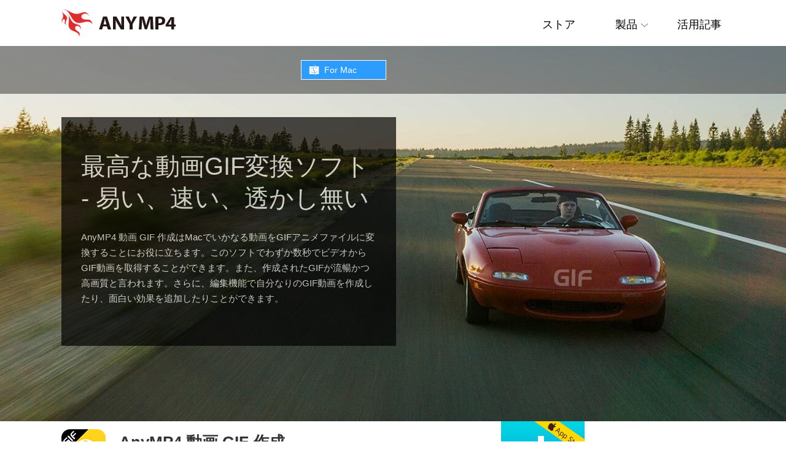

--- FILE ---
content_type: text/html
request_url: https://www.anymp4.jp/video-gif-maker-mac/
body_size: 4233
content:
<!DOCTYPE html>
<html lang="ja">
<head>
<meta http-equiv="Content-Type" content="text/html; charset=utf-8" />
<meta http-equiv="X-UA-Compatible" content="IE=edge,chrome=1"><meta name="viewport" content="width=device-width, initial-scale=1.0">
<title>AnyMP4 動画 GIF 作成 - 自由にMP4、MOV、YouTube 動画をGIFに変換</title>
<meta name="description" content="AnyMP4 動画 GIF 作成を使って、殆どの動画から一部をカットしてGIF動画に作成できます。特に簡単な編集機能も備えて、作成前、GIF動画の再生効果を調整する事もできます。" />
<link href="/css/products-v2.css" rel="stylesheet" type="text/css" />
<link rel="canonical" href="https://www.anymp4.jp/video-gif-maker-mac/" />
<!-- Google Tag Manager -->
<script>(function(w,d,s,l,i){w[l]=w[l]||[];w[l].push({'gtm.start':
  new Date().getTime(),event:'gtm.js'});var f=d.getElementsByTagName(s)[0],
  j=d.createElement(s),dl=l!='dataLayer'?'&l='+l:'';j.async=true;j.src=
  'https://www.googletagmanager.com/gtm.js?id='+i+dl;f.parentNode.insertBefore(j,f);
  })(window,document,'script','dataLayer','GTM-PJN5FMT');</script>
  <!-- End Google Tag Manager -->
<style>
.des p{margin-top:38px;}
.reference a.more{line-height:31px;font-size:22px;padding-top:7px;padding-bottom:12px;position:relative;}
/*video-2-gif-maker*/
.vgm-banner {background:url(/images/video-gif-maker/banner.jpg) repeat-x scroll 50% 0; height:612px; }
#vgm-2-s {color:#FFF;background:url(/images/video-gif-maker/bg2.jpg) no-repeat scroll 50% 0; padding-bottom:450px;}
</style>
</head>
<body>
<!-- Google Tag Manager (noscript) -->
<noscript><iframe src="https://www.googletagmanager.com/ns.html?id=GTM-PJN5FMT"
height="0" width="0" style="display:none;visibility:hidden"></iframe></noscript>
<!-- End Google Tag Manager (noscript) -->
<!-- #BeginLibraryItem "/Library/product-header.lbi" -->
<div id="all-menu">
  <div id="logo"><a href="/"><img src="/new-style/images/logo-new.png" loading="lazy" alt="AnyMP4"/></a></div>
  <ul class="menu" >
    <li><a href="/purchase.html">ストア</a></li>
    <li class="home"><a href="/products.html">製品</a></li>
    <li><a href="/tutorial.html" rel="nofollow">活用記事</a></li>
  </ul>
</div>
<div class="sub-menu">
  <div class="sub-menu-1">
    <div class="pc-os">
      <ul id="winv">
        <li>
          <dl>
            <dt>DVD/ブルーレイ製品</dt>
            <dd><a href="/dvd-converter/">DVD 変換</a></dd>
            <dd><a href="/dvd-copy/">DVD コピー</a></dd>
            <dd><a href="/dvd-creator/">DVD 作成</a></dd>
            <dd><a href="/dvd-ripper/">DVD リッピング</a></dd>
            <dd><a href="/dvd-toolkit/">DVDソフトパック</a></dd>
            <dd><a href="/blu-ray-player/">ブルーレイプレーヤー</a></dd>
            <dd><a href="/blu-ray-ripper/">ブルーレイリッピング</a></dd>
            <dd><a href="/blu-ray-toolkit/">ブルーレイソフトパック</a></dd>
            <dd><a href="/blu-ray-creator/">ブルーレイ作成</a></dd>
            <dd><a href="/blu-ray-copy/">ブルーレイコピー</a></dd>
          </dl>
        </li>
        <li>
          <dl>
            <dt>動画製品</dt>
            <dd><a href="/video-converter-ultimate/">動画変換 究極</a>&nbsp;<img src="/images/system/hot.jpg" loading="lazy" alt="hot"></dd>
            <dd><a href="/video-converter/">動画変換</a></dd>
            <dd><a href="/video-enhancement/">動画強化</a>&nbsp;<img src="/images/system/new.jpg" loading="lazy" alt="new"></dd>
            <dd><a href="/4k-converter/">4K 変換</a>&nbsp;<img src="/images/system/new.jpg" loading="lazy" alt="new"></dd>
            
            <dd><a href="/mts-converter/">MTS 変換</a></dd>
            <dd><a href="/mp4-converter/">MP4 変換</a></dd>
            <dd><a href="/mxf-converter/">MXF 変換</a></dd>
            <dd><a href="/audio-converter/">音声変換</a></dd>
          </dl>
        </li>
        <li>
          <dl>
            <dt>モバイル製品</dt>
            <dd><a href="/android-data-recovery/">Android データ復元</a>&nbsp;<img src="/images/system/new.jpg" loading="lazy" alt="new"></dd>
            <dd><a href="/iphone-data-recovery/">iPhone データ復元</a>&nbsp;<img src="/images/system/hot.jpg" loading="lazy" alt="hot"></dd>
            <dd><a href="/iphone-transfer/">iPhone 転送 Pro</a>&nbsp;<img src="/images/system/new.jpg" loading="lazy" alt="new"></dd>
            <dd><a href="/mobile-transfer/">Mobile 転送</a>&nbsp;<img src="/images/system/hot.jpg" loading="lazy" alt="hot"></dd>
            <dd><a href="/iphone-ringtone-maker/">iPhone 着メロ作成</a></dd>
          </dl>
        </li>
        <li>
          <dl>
            <dt>PDF製品</dt>
            <dd><a href="/pdf-converter-ultimate/">PDF 変換 究極</a></dd>
          </dl>
        </li>
      </ul>
      <ul id="macv">
        <li>
          <dl>
            <dt>DVD/ブルーレイ製品</dt>
            <dd><a href="/dvd-converter-for-mac/">DVD 変換 for Mac</a></dd>
            <dd><a href="/dvd-copy-for-mac/">DVD コピー Mac</a>&nbsp;<img src="/images/system/hot.jpg" loading="lazy" alt="hot"></dd>
            <dd><a href="/dvd-creator-for-mac/">DVD 作成 Mac</a></dd>
            <dd><a href="/dvd-ripper-for-mac/">DVD リッピング for Mac</a></dd>
            <dd><a href="/dvd-toolkit-for-mac/">DVD ソフトパック Mac</a></dd>
            <dd><a href="/mac-blu-ray-player/">Mac ブルーレイプレーヤー</a></dd>
            <dd><a href="/blu-ray-ripper-for-mac/">ブルーレイリッピング for Mac</a></dd>
            <dd><a href="/blu-ray-toolkit-for-mac/">ブルーレイソフトパック Mac</a></dd>
          </dl>
        </li>
        <li>
          <dl>
            <dt>動画製品</dt>
            <dd><a href="/mac-video-converter-ultimate/">Mac 動画変換 究極</a></dd>
            <dd><a href="/video-converter-for-mac/">動画変換 for Mac</a></dd>
            <dd><a href="/mac-video-enhancement/">Mac 動画強化</a></dd>
            <dd><a href="/mts-converter-for-mac/">MTS 変換 for Mac</a></dd>
            <dd><a href="/mp4-converter-for-mac/">MP4 変換 for Mac</a></dd>
            <dd><a href="/mxf-converter-for-mac/">MXF 変換 Mac</a></dd>
            <dd><a href="/mov-converter-for-mac/">MOV 変換 Mac</a></dd>
            <dd><a href="/video-to-gif-converter-for-mac/">動画 GIF 変換 Mac</a></dd>
            <dd><a href="/audio-converter-for-mac/">音声変換 Mac</a></dd>
          </dl>
        </li>
        <li>
          <dl>
            <dt>モバイル製品</dt>
            <dd><a href="/iphone-data-recovery-for-mac/">iPhone データ復元 Mac</a></dd>
            <dd><a href="/android-data-recovery-for-mac/">Android データ復元 for Mac</a></dd>
            <dd><a href="/iphone-ringtone-maker-for-mac/">iPhone 着メロ作成 for Mac</a></dd>
            <dd><a href="/iphone-transfer-for-mac/">iPhone 転送 Pro for Mac</a></dd>
          </dl>
        </li>
        <li>
          <dl>
            <dt>PDF製品</dt>
            <dd><a href="/pdf-converter-for-mac/">PDF 変換 Mac</a></dd>
          </dl>
        </li>
      </ul>
    </div>
  </div>
</div>
<!-- #EndLibraryItem -->
<div class="vgm-banner main-feature">
  <div class="choose-os">
    <div class="two-os">
      <p class="mac">For Mac</p></div>
  </div>
  <div class="des">
    <p><span>最高な動画GIF変換ソフト - 易い、速い、透かし無い</span><br />
      AnyMP4 動画 GIF 作成はMacでいかなる動画をGIFアニメファイルに変換することにお役に立ちます。このソフトでわずか数秒でビデオからGIF動画を取得することができます。また、作成されたGIFが流暢かつ高画質と言われます。さらに、編集機能で自分なりのGIF動画を作成したり、面白い効果を追加したりことができます。</p>
  </div>
</div>
<div id="title">
  <div class="title"> <img src="/images/video-gif-maker/icon.png" loading="lazy" alt="動画GIF変換ソフト" id="icon"/>
    <div class="win-mac">
      <div class="top">
        <h1>AnyMP4 動画 GIF 作成</h1>
        <img src="/new-style/images/products/4.8-stars-rating-s.png" loading="lazy" alt="4.8 Stars Rating"/>
      </div>
      <div class="node"><a class="curr" href="#overview">製品機能</a><a href="#screenshot">製品画面</a><a href="#tech">動作環境</a></div>
    </div>
    <div class="buy-download"><a class="download-official" style="display:none;">無料ダウンロード</a><a href="https://itunes.apple.com/jp/app/anymp4-video-2-gif-maker/id1263368887?ls=1&mt=8" class="download-store">すぐ入手</a></div>
  </div>
</div>
<div id="fdr-1">
  <div class="introduction">
    <h2><a id="overview" name="overview"></a>MP4/MOV/AVI/SWF/WMV/YouTube 動画からGIFを取得する</h2>
    <p>AnyMP4 動画 GIF 変換は MP4、MOV、SWF、FLV、WMV、AVI、VOB、MTSを含む殆どの動画フォーマットをサポートしています。HD/4Kなど高画質動画も対応できます。なので、YouTubeからダウンロードした動画、iPhoneで録画された動画、或いは友人から送られてきた動画、どんな動画でもGIF作成ソフトにロードして、動画からGIFを取得することができます。</p>
    <img src="/images/video-gif-maker/video-to-gif.jpg" loading="lazy" alt="動画からGIFを取得する" style="max-width:826px;"/></div>
</div>
<div id="vgm-2-s">
  <div class="introduction">
    <h2 style="color:#FFF;">GIfに変換する前に動画を編集</h2>
    <p>このGIF作成プログラムは幾つかの編集機能を提供しますので、GIFに変換する前に、動画効果（）を調整したり、動画再生エリアをクロップしたり、ウォータマークを追加したりすることができ、さらに、変換後の動画プレビューして効果を確認することもできます。ちなみに、同時に複数のGIFを変換できます。</p>
   </div>
</div>
<div class="introduction">
  <h2>速い、易い、安全</h2>
  <p>初めて動画 GIF 作成を利用する人も上手に使えるソフトを目指してデザインされた操作簡単なインターフェースを持って、初心者でも気軽くGIF動画を作成できます。変換がとても速くてただ数分で変換が完了できます。オンラインGIF変換サイトではないので　インターネットに接続していなくても、いつでも使用でき、個人情報を漏らされることができませんので、このMac GIF 作成ソフトを大変お勧めします。</p>
  <img src="/images/video-gif-maker/easy.jpg" loading="lazy" alt="速い、易い、安全" style="max-width:593px;"/>
</div>
<div class="slider">
  <h2><a id="screenshot" name="screenshot"></a>スクリーンショット</h2>
  <ul>
    <li><img src="/images/video-gif-maker/main-interface.jpg" loading="lazy" alt="インターフェース" /></li>
    <li><img src="/images/video-gif-maker/profile.jpg" loading="lazy" alt="環境設定" /></li>
    <li><img src="/images/video-gif-maker/edit.jpg" loading="lazy" alt="動画編集" /></li>
    <li><img src="/images/video-gif-maker/cut.jpg" loading="lazy" alt="動画をトリムする" /></li>
  </ul>
</div>
<div class="reference">
  <div class="title-h2"><a id="tech" name="tech"></a>動作環境</div>
  <div id="system"><img src="/new-style/images/products/system-mac.jpg" loading="lazy" alt="System"/>
    <p><strong>システム環境:: </strong> Mac OS X 10.7 or later (including macOS Sierra)</p>
    <p><strong>CPU: </strong>Intel® プロセッサー、2 GHz或いはそれ以上</p>
    <p><strong>RAM:</strong> 1 GB RAM或いはそれ以上</p>
  </div>
  <div id="format"><img src="/new-style/images/products/format.png" loading="lazy" alt="Format"/>
    <p><strong>動画 (入力形式):</strong> MP4、MOV、AVI、MPG、MPEG、VOB、DAT、M4V、TS、MTS、SWF、WMVなど</p>
    <p><strong>HD 動画 (入力形式):</strong> MTS、TS、M2TS、MPG、MPEG、MP4、WMV、MOV</p>
    <p><strong>出力形式:</strong> GIF</p>
  </div>
</div>
<div id="breadcrumb">
  <div class="container"><a href="/">AnyMP4</a> &gt; <a href="/products-mac.html">Mac 製品センター </a> &gt; AnyMP4 動画 GIF 作成</div>
</div><!-- #BeginLibraryItem "/Library/product-footer.lbi" -->
<div id="footer">
		<div id="footer-container">
			<div id="footer-left"><a href="/"><img src="/new-style/images/logo-buttom.png" loading="lazy" alt="AnyMP4" width="202" height="63"/></a></div>
			<div id="footer-center">
				<p>Copyright © 2026 AnyMP4 Studio. All rights reserved.</p>
			</div>
			<div id="footer-right"><a href="/about.html" class="font-blue1">会社情報</a> | <a href="/contact.html" class="font-blue1">お問い合わせ</a> | <a href="/tutorial.html" class="font-blue1" rel="nofollow">活用記事</a> | <a href="/support.html" class="font-blue1">サポートセンター</a></div>
		</div>
	</div><!-- #EndLibraryItem --><div class="rollTop" style="display:none;">
  <div class="rollTop-box">
    <div class="fix-nav"><a href="#overview">製品機能</a><a href="#screenshot">製品画面</a><a href="#tech">動作環境</a></div>
    <div class="buy-download"><a class="download-official" style="display:none;">無料ダウンロード</a><a href="https://itunes.apple.com/jp/app/anymp4-video-2-gif-maker/id1263368887?ls=1&mt=8" class="download-store">すぐ入手</a></div>
  </div>
</div>
<div id="goTop"></div>
<script type="text/javascript" src="/js/products-v2.js"></script>
<script>$('.slider').unslider({infinite: true});</script>
<script type="text/javascript">
$(window).scroll(function () {
		if($(window).scrollTop()<=$('#title').offset().top||$(window).scrollTop()>=$('.reference').offset().top) {
            $(".rollTop").hide();
        }else {
            $(".rollTop").show();
        }
    });
</script>
</body>
</html>

--- FILE ---
content_type: text/css
request_url: https://www.anymp4.jp/css/products-v2.css
body_size: 9780
content:
@charset "utf-8";body{color:#333;font-family:Meiryo,Segoe UI,Arial,Verdana,Helvetica,sans-serif;font-size:14px;line-height:20px;margin:0 auto}#screenshot,.introduction,.reference,.reviews,.title{max-width:1080px;text-align:center;width:100%;margin:0 auto;overflow:hidden}.title-h2,h2{margin:8% auto 5%;font-size:34px;font-weight:400;line-height:40px;color:#222;text-align:center}#features,.des,h1{text-align:left}h1{font-size:26px;float:left;margin-top:18px;line-height:32px;margin-bottom:13px}h1.small{font-size:24px}.flex-box{-webkit-flex-wrap:wrap;-webkit-justify-content:space-between;display:-ms-flexbox;display:flex;-webkit-box-orient:horizontal;-webkit-box-direction:normal;-ms-flex-direction:row;flex-direction:row;-ms-flex-wrap:wrap;-webkit-box-pack:justify;-ms-flex-pack:justify;justify-content:space-between;-webkit-box-align:center;-ms-flex-align:center;align-items:center;flex-wrap:wrap}.des{max-width:1080px;font-size:15px;width:100%;overflow:hidden;margin:0 auto}.des p,.des ul{width:81%;max-width:480px;background-color:#000;color:#fff;opacity:.7;line-height:25px;display:block}.des ul{padding:3% 3% 6%;margin-top:11px}.des p{padding:5% 3% 6%;margin-top:79px}.des p span{font-size:40px;line-height:52px;display:block}#features,#features ul li,#features ul li p{line-height:25px;font-size:16px}img{margin:0 auto;padding:0;font-style:normal;font-family:Arial,Helvetica,Verdana,sans-serif;color:#444;line-height:160%;font-weight:400}.container{margin:0 auto;max-width:1200px;overflow:hidden;padding:0 10px;-webkit-box-sizing:border-box;box-sizing:border-box}a{text-decoration:none}a:hover{text-decoration:underline}.win-mac{float:left;padding-left:2%;max-width:622px}#backup-1 img,#features,#ios-backup-1 img,#reviews,.content{max-width:1000px}.win-mac .top p.price{display:block;float:left;font-size:25px;color:red;margin-top:24px;margin-bottom:0}.win-mac .top p.price del{color:#000;font-size:17px;margin-left:20px}#title{border-bottom:2px #efefef solid;-webkit-box-shadow:0 2px 0 #efefef;box-shadow:0 2px 0 #efefef}#icon{margin:12.5px auto}.title img{float:left;margin-top:28px}.buy-download{width:272px;float:left}.buy,.download,.download-official,.download-store{width:136px;display:block;float:left;height:30px;color:#fff;padding-top:70px;text-decoration:none}.buy{background:url(/new-style/images/products/buy.png) 51px 24px no-repeat #e04445}.download{background:url(/new-style/images/products/download.png) 51px 24px no-repeat #17BAA1}.buy:hover{background-color:#c2393a}.download:hover{background-color:#05AB92}.download-official{background:url(/images/purchase/download.png) no-repeat}.download-official:hover{background-position:0 -100px}.download-store{background:url(/images/purchase/download.png) 0 -200px no-repeat}.download-store:hover{background-position:0 -300px}.features-item li,.intro-part{display:block;float:left;background:#000;color:#FFF}.introduction p{font-size:15px;line-height:25px}.introduction img{margin:2.5% auto 5%;width:100%}.introduction img.nobottom{margin-bottom:0}.intro-part{width:40%;padding:2.5%;margin:3% 2.5% 90px;-webkit-transition:opacity 1.5s ease 0s;transition:opacity 1.5s ease 0s}.intro-part img{width:100%;margin:0}.features-item li:hover,.intro-part:hover{opacity:.75;-webkit-box-shadow:0 0 6px #000;box-shadow:0 0 6px #000}.features-item{display:block;overflow:hidden;padding-left:0}.features-item li{width:30%;opacity:.65;margin:2.5% 0}#features,#features img{width:100%}.features-item li.middle{margin:2.5% 5%}.white{color:#FFF}.black{color:#000}#features{margin:0 auto;overflow:hidden}#features ul li{list-style:disc}.feature-img{float:right;margin:10px}.feature-img1{float:right;margin:0 10px}.content{overflow:hidden;padding:0 10px;margin:0 auto}.link,.link-1{background-color:#fff;padding:20px}.link:hover{background-color:#41a7dc}.link img.chan,.link-1 img.chan{display:none}.link-1:hover img.chan,.link:hover img.chan{display:block;float:left}.link-1:hover img.ori,.link:hover img.ori{display:none}.node a,.reviews p,a.back{display:block}.link img,.link-1 img{float:left;margin:16px 16px 0 0}a.back{font-size:16px;width:49%;border:1px solid #ececec;float:left;overflow:hidden;text-decoration:none}a.back span{font-size:20px;color:#333}a.back p{line-height:35px;color:#333}.link-1:hover p,.link-1:hover p span,.link:hover p,.link:hover p span{color:#fff}.link-1:hover{background-color:#2498a5}.link-1{border-left:none}.other-f{padding:2% 0;overflow:hidden;clear:both}.node{width:622px;float:left}.node a{width:20%;float:left;padding-bottom:8px;text-decoration:none;padding-top:7px;color:#666}.node a:hover{border-bottom:2px solid #44a4e7}#stars{color:#7f7f7f;font-size:14px}.reviews .reviews img{float:left}.arrow{font-size:0}.reviews p{color:#a7a7a7;padding:1.5% 2.5%;text-align:center;left:1px;border-radius:5px}.reviews p span{color:#000;font-weight:bolder;line-height:35px;font-size:18px}#tips{background-color:#ebebeb}#tips .bottom-pro{max-width:1000px;text-align:center;width:100%;margin:0 auto;overflow:hidden}#tips .title-h2{margin:8% auto 5%;font-size:40px;font-weight:400;line-height:40px;color:#222;text-align:center}#tips .bottom-pro .title-h2{margin-bottom:1%}#tips .bottom-pro .pro-des{font-size:16px;max-width:640px;display:inline-block}#tips .bottom-pro .pro-des span{color:tomato;font-size:20px}#tips .botton-btm{display:block;width:100%;max-width:532px;margin:20px auto;overflow:hidden}#tips .botton-btm .buy-btm,#tips .botton-btm .download-btm{font-size:20px;line-height:32px;width:200px;height:44px;color:#fff;padding-top:10px;display:block;text-decoration:none}#tips .botton-btm .download-btm{float:left;padding-left:33px;background:url(/new-style/images/products/download.png) 22px 14px no-repeat #17BAA1;background-size:21px 27px}#tips .botton-btm .download-btm:hover{background-color:#05AB92}#tips .botton-btm .buy-btm{float:right;padding-left:40px;margin-left:20px;background:url(/new-style/images/products/buy.png) 32px 14px no-repeat #e04445;background-size:28px 27px}#reviews img,.arrow,.tips,.unslider-wrap.unslider-carousel li{float:left}#tips .botton-btm .buy-btm:hover{background-color:#c2393a}#tips .language-link{display:block;max-width:600px;margin:0 auto;font-size:16px;text-align:center;padding-top:32px;padding-bottom:32px;color:#adadad}#tips .language-link a{color:#03a9f4;text-decoration:none;margin:0 8px}#tips .language-link a:hover{text-decoration:underline}#reivews_new .flex-box ul li a,#tips #breadcrumb .container a,.tips .learnmore a{color:#222;text-decoration:none}#tips #breadcrumb .container{max-width:1200px;overflow:hidden;padding:10px 1%;width:98%;margin:0 auto}#tips #breadcrumb{color:#222;font-size:14px;padding-top:15px;background-color:#ebebeb}.tips{width:22.5%;text-align:left;background-color:#FFF;margin-left:1%;margin-right:2%;margin-bottom:90px;-webkit-box-shadow:0 0 3px #000;box-shadow:0 0 3px #000}#reivews_new h2,#tips_new .info,#tips_new h2,.language-link,.title-s{text-align:center}.last,.tips img{margin:0}.tips p{padding:2% 5%;font-size:14px}.tips .learnmore{border-top:1px solid #eaeaea;margin:0;padding:6%}.tips .learnmore a{font-size:15px;padding-left:22px;background:url(/new-style/images/products/learn-more.png) 0 4.5px no-repeat}#reivews_new{width:100%;background-color:#fff;padding:5px 0 60px}#reivews_new>.container{width:96%;padding:40px 0;border:2px dotted #a9a9a9;-webkit-box-align:start;-ms-flex-align:start;align-items:flex-start;max-width:1200px;margin:0 auto}#reivews_new h2{margin:0 auto;border:0;font-size:26px;line-height:26px;color:#222;background-color:#fff}#reivews_new .flex-box{-webkit-box-pack:justify;-ms-flex-pack:justify;justify-content:space-between;padding:40px 0 0}#reivews_new .flex-box ul{display:inline-block;margin:14px 0;max-width:590px;-webkit-box-sizing:border-box;box-sizing:border-box;width:50%;list-style:none}#reivews_new .flex-box ul:nth-of-type(1){padding-left:80px}#reivews_new .flex-box ul:nth-of-type(2){padding-left:60px;border-left:1px solid #cdcdcd}#reivews_new .flex-box ul li i{display:inline-block;margin-right:10px;width:5px;height:5px;background-color:#33498e;-webkit-transform:rotate(45deg);transform:rotate(45deg);vertical-align:4px}#reivews_new .flex-box ul li a{font-size:16px;line-height:30px}#reivews_new .flex-box ul li a:hover{color:#0e8ce8}#article_main #tips_new{width:100%;background-color:#fff;padding:86px 0 40px}#tips_new h2{margin:0 auto 15px;border:0;padding:0;font-size:40px;line-height:40px;color:#222;background-color:#fff}#tips_new .info{display:block;width:96%;margin:0 auto;font-size:16px;color:#666;line-height:30px}.botton-btm .buy-btm,.botton-btm .download-btm{display:inline-block;font-size:20px;line-height:32px;width:200px;height:44px;color:#fff;padding-top:10px;padding-left:40px;text-decoration:none}#tips_new .botton-btm{margin:10px auto;text-align:center}.botton-btm .download-btm{margin:0 10px 20px;background:url(/new-style/images/products/download.png) 32px 14px no-repeat #17BAA1;background-size:21px 27px}.botton-btm .buy-btm{margin:0 10px 20px 20px;background:url(/new-style/images/products/buy.png) 32px 14px no-repeat #e04445;background-size:28px 27px}.language-link{display:block;max-width:600px;margin:0 auto;font-size:16px;padding-top:32px;padding-bottom:32px;color:#adadad}.language-link a{color:#03a9f4;text-decoration:none;margin:0 8px}#screen{height:600px;border-top:2px solid #e7e7e9}.title-s{margin:35px auto;font-size:32px;max-width:680px;width:100%;line-height:40px}#screen .width600{max-width:600px;margin:0 auto}#backup-2 img,#ios-backup-2 img{width:100%;max-width:710px;margin-bottom:20px}#screen .container img{width:100%}#format,#system{float:left;text-align:left;margin-bottom:6%}#format img,#system img{margin-bottom:18px}#system{width:36%;padding-right:5%}#format{width:53%;padding-left:5%;border-left:1px solid #e5e5e5}.reference a.more{overflow:hidden;clear:left;padding-top:7px;padding-bottom:12px;position:relative}.reference a.more del{font-size:17px}.reference a.more span{display:block;position:absolute;right:-39px;top:10px;-webkit-transform:rotate(30deg);transform:rotate(30deg);color:#000;background-color:#ff0;padding:0 38px;font-size:18px}.arrow,.unslider,.unslider-fade,.unslider-wrap{position:relative}.dcreator{background:url(/images/dvd-creator/banner.jpg) 50% 0 repeat-x;height:612px}#dcreator-1{background:url(/images/dvd-creator/bg1.jpg) 50% 0 repeat-x;height:550px}#dcreator-2{background:url(/images/dvd-creator/bg2.jpg) 50% 0 repeat-x;height:540px}#dcreator-3{background:url(/images/dvd-creator/bg3.jpg) 50% 0 repeat-x;height:600px}#dcreator-3 h2 span{color:#E4070B;line-height:50px}#vcu-2 .intro-part{background:rgba(0,0,0,.65)}#vcu-3{background:url(/images/video-converter-ultimate/youtube-video-download-bg.jpg) 50% 0 repeat-x}#vcu-4{background:url(/images/video-converter-ultimate/external-multi-auido-track.jpg) 50% 0 no-repeat}.dc{background:url(/images/dvd-converter/banner.jpg) 50% 0 repeat-x;height:612px}#dc-1{background:url(/images/dvd-converter/bg1.jpg) 50% 0 repeat-x;height:705px}#dc-2{background:url(/images/dvd-converter/bg2.jpg) 50% 0 repeat-x;height:710px}.vc,.vtg{height:612px}.vc{background:url(/images/video-converter/banner.jpg) 50% 0 repeat-x}#vc-0{background:url(/images/video-converter/bg1.jpg) 50% 0 no-repeat}#vc-1{background:url(/images/video-converter/bg2.jpg) 50% 0 no-repeat}#vc-2{background:url(/images/video-converter/bg3.jpg) 50% 0 repeat-y}#vc-2 .intro-part{background:rgba(0,0,0,.65)}.vtg{background:url(/images/video-to-gif-converter-for-mac/banner.jpg) 50% 0 repeat-x}#vtg-1{background:url(/images/video-to-gif-converter-for-mac/bg1.jpg) 50% 0 repeat-x;height:551px}#vtg-2{background:url(/images/video-to-gif-converter-for-mac/bg2.jpg) 50% 0 repeat-x;height:547px}.mc,.mxfc,.pcu{height:612px}.pcu{background:url(/images/pdf-converter-ultimate/banner.jpg) 50% 0 repeat-x}#pcu-1{background:url(/images/pdf-converter-ultimate/convert-pdf-to-office-documents.jpg) 50% 0 no-repeat;padding-bottom:170px}#pcu-2{background:url(/images/pdf-converter-ultimate/convert-pdf-to-image.jpg) 50% 0 repeat-y;padding-bottom:330px}#pcu-3{background:url(/images/pdf-converter-ultimate/choose-pdf-range.jpg) 50% 0 repeat-x;padding-bottom:302px;overflow:hidden}#pcu-3 .introduction{display:block;background:rgba(0,0,0,.65);padding:0 1.5% 2%;margin-top:3%}#vcm-0,#vcm-1{padding-bottom:128px}#backup-2 h2,#fix-2 h2,#ios-backup-2 h2{margin-top:6%}#pcu-3 h2{margin-top:5%}.mxfc{background:url(/images/mxf-converter/banner.jpg) 50% 0 repeat-x}#mxfc-0{background:url(/images/mxf-converter/bg1.jpg) 50% 0 no-repeat}#mxfc-1{background:url(/images/mxf-converter/bg2.jpg) 50% 0 no-repeat}.mc{background:url(/images/mts-converter/banner.jpg) 50% 0 repeat-x}#mc-1,#mc-2{height:640px}#mc-1{background:url(/images/mts-converter/bg1.jpg) 50% 0 repeat-x}#mc-2{background:url(/images/mts-converter/bg2.jpg) 50% 0 repeat-x}.m4c{background:url(/images/mp4-converter/banner.jpg) 50% 0 repeat-x;height:612px}#m4c-1{background:url(/images/mp4-converter/bg1.jpg) 50% 0 repeat-x;height:640px}#m4c-2{background:url(/images/mp4-converter/bg2.jpg) 50% 0 repeat-x;height:640px}.mxfmac{background:url(/images/mxf-converter-for-mac/banner.jpg) 50% 0 repeat-x;height:612px}#mxfmac-1{background:url(/images/mxf-converter-for-mac/bg1.jpg) 50% 0 repeat-x;height:510px}#mxfmac-2{background:url(/images/mxf-converter-for-mac/bg2.jpg) 50% 0 repeat-x;height:640px}.mtscm{background:url(/images/mts-converter-for-mac/banner.jpg) 50% 0 repeat-x;height:612px}#mtscm-1{background:url(/images/mts-converter-for-mac/bg1.jpg) 50% 0 repeat-x;height:660px}#mtscm-2{background:url(/images/mts-converter-for-mac/bg2.jpg) 50% 0 repeat-x;height:640px}.m3cm{background:url(/images/mp3-converter-for-mac/banner.jpg) 50% 0 repeat-x;height:612px}#m3cm-1{background:url(/images/mp3-converter-for-mac/bg1.jpg) 50% 0 repeat-x;height:600px}#m3cm-2{background:url(/images/mp3-converter-for-mac/bg2.jpg) 50% 0 repeat-x;height:632px}.mcm{background:url(/images/mov-converter-for-mac/banner.jpg) 50% 0 repeat-x;height:612px}#mcm-1{background:url(/images/mov-converter-for-mac/bg1.jpg) 50% 0 repeat-x;height:649px}#mcm-2{background:url(/images/mov-converter-for-mac/bg2.png) 50% 0 repeat-x;height:585px}.mcmf{background:url(/images/mp4-converter-for-mac/banner.jpg) 50% 0 repeat-x;height:612px}#mcmf-1{background:url(/images/mp4-converter-for-mac/bg1.jpg) 50% 0 no-repeat;height:640px}#mcmf-2{background:url(/images/mp4-converter-for-mac/bg2.jpg) 50% 0 no-repeat;height:652px}.pcmac{background:url(/images/pdf-converter-for-mac/banner.jpg) 50% 0 repeat-x;height:612px}#pcmac-1{background:url(/images/pdf-converter-for-mac/bg1.jpg) 50% 0 repeat-x;height:607px}#pcmac-2{background:url(/images/pdf-converter-for-mac/bg2.jpg) 50% 0 repeat-x;height:488px}.dvdcm{background:url(/images/dvd-converter-for-mac/banner.jpg) 50% 0 repeat-x;height:612px}#dvdcm-1{background:url(/images/dvd-converter-for-mac/bg1.jpg) 50% 0 repeat-x;height:669px}#dvdcm-2{background:url(/images/dvd-converter-for-mac/bg2.jpg) 50% 0 repeat-x;height:606px}.ac,.acm,.adrfm,.vcm{height:612px}.vcm{background:url(/images/video-converter-for-mac/banner.jpg) 50% 0 repeat-x}#vcm-0{background:url(/images/video-converter-for-mac/bg1.jpg) 50% 0 no-repeat}#vcm-1{background:url(/images/video-converter-for-mac/bg2.jpg) 50% 0 no-repeat}#vcm-2{background:url(/images/video-converter-for-mac/bg3.jpg) 50% 0 repeat-y}#vcm-2 .intro-part{background:rgba(0,0,0,.65)}.ac{background:url(/images/audio-converter/banner.jpg) 50% 0 repeat-x}#ac-1{background:url(/images/audio-converter/bg1.jpg) 50% 0 repeat-x}#ac-2{background:url(/images/audio-converter/bg2.jpg) 50% 0 repeat-x}.acm{background:url(/images/audio-converter-for-mac/banner.jpg) 50% 0 repeat-x}#acm-1{background:url(/images/audio-converter-for-mac/bg1.jpg) 50% 0 repeat-x}#acm-2{background:url(/images/audio-converter-for-mac/bg2.jpg) 50% 0 repeat-x}.adrfm{background:url(/images/android-data-recovery-for-mac/banner.jpg) 50% 0 repeat-x}#adrfm-1{background:url(/images/android-data-recovery-for-mac/bg1.jpg) 50% 0 repeat-x;height:560px}#adrfm-2{background:url(/images/android-data-recovery-for-mac/bg2.jpg) 50% 0 repeat-x;height:600px}.br{background:url(/images/blu-ray-ripper/banner.jpg) 50% 0 repeat-x;height:612px}#br-1{background:url(/images/blu-ray-ripper/bg1.jpg) 50% 0 no-repeat}#br-2{background:url(/images/blu-ray-ripper/bg2.jpg) 50% 0 no-repeat;padding-bottom:335px}.backup{background:url(/images/android-data-backup-and-restore/banner.jpg) 50% 0 repeat-x;height:592px;padding-top:20px}#backup-1 img{width:100%}#backup-2{background:url(/images/android-data-backup-and-restore/bg.jpg) 50% 0 no-repeat;height:530px}.vement{background:url(/images/video-enhancement/banner.jpg) 50% 0 repeat-x;height:612px}#vement-1{background:url(/images/video-enhancement/bg1.jpg) 50% 0 repeat-x;height:459px}#vement-2{background:url(/images/video-enhancement/bg2.jpg) 50% 0 repeat-x;height:546px}.youtube{background:url(/images/youtube-downloader/banner.jpg) 50% 0 repeat-x;height:612px}#youtube-1{background:url(/images/youtube-downloader/bg1.jpg) 50% 0 no-repeat}#youtube-2{background:url(/images/youtube-downloader/bg2.jpg) 50% 0 no-repeat;height:638px}#youtube-3{background:url(/images/youtube-downloader/bg3.jpg) 50% 0 no-repeat;height:610px}.adr{background:url(/images/android-data-recovery/banner.jpg) 50% 0 repeat-x;height:612px}#adr-1{background:url(/images/android-data-recovery/bg1.jpg) 50% 0 repeat-x;height:525px}#adr-2{background:url(/images/android-data-recovery/bg2.jpg) 50% 0 repeat-x;height:600px}.idr{background:url(/images/mobile-transfer/banner.jpg) 50% 0 repeat-x;height:612px}#idr-2{background:url(/images/mobile-transfer/transfer-among-ios-device.jpg) 50% 0 no-repeat;height:714px}#idr-3{background:url(/images/mobile-transfer/transfer-data-between-ios-and-android.jpg) 50% 0 no-repeat;height:596px}.idr-banner,.idrm,.mvcu{height:612px}.idr-banner{background:url(/images/iphone-data-recovery/banner.jpg) 50% 0 repeat-x}#idr-2-s{background:url(/images/iphone-data-recovery/bg2.jpg) 50% 0 no-repeat}#idr-3-s{background:url(/images/iphone-data-recovery/bg3.jpg) 50% 0 no-repeat;padding-bottom:586px}.ios-backup{background:url(/images/ios-data-backup-and-restore/banner.jpg) 50% 0 repeat-x;min-height:612px}#ios-backup-1 img{width:100%}#ios-backup-2{background:url(/images/ios-data-backup-and-restore/bg.jpg) 50% 0 no-repeat;min-height:530px}.idrm{background:url(/images/iphone-data-recovery-for-mac/banner.jpg) 50% 0 repeat-x}#idrm-0{background:url(/images/iphone-data-recovery-for-mac/bg1.jpg) 50% 0 no-repeat}#idrm-1{background:url(/images/iphone-data-recovery-for-mac/bg2.jpg) 50% 0 no-repeat}#idrm-2{background:url(/images/iphone-data-recovery-for-mac/bg3.jpg) 50% 0 repeat-y}#idrm-2 .intro-part{background:rgba(0,0,0,.65)}.mvcu{background:url(/images/mac-video-converter-ultimate/banner.jpg) 50% 0 repeat-x}#mvcu-1{background:url(/images/mac-video-converter-ultimate/video-converting-bg.jpg) 50% 0 no-repeat}#mvcu-2{background:url(/images/mac-video-converter-ultimate/video-for-devices-bg.jpg) 50% 0 no-repeat;padding-bottom:309px}#mvcu-3{background:url(/images/mac-video-converter-ultimate/dvd-convert-bg.jpg) 50% 0 no-repeat}#mvcu-4{background:url(/images/mac-video-converter-ultimate/youtube-video-download-bg.jpg) 50% 0 no-repeat;padding-bottom:389px}#mvcu-5{background:url(/images/mac-video-converter-ultimate/video-editing-bg.jpg) 50% 0 no-repeat}#mvcu-5 .intro-part{background:rgba(255,255,255,.65)}#mvcu-6{background:url(/images/mac-video-converter-ultimate/external-audio-track-bg.jpg) 50% 0 no-repeat;height:488px}.fkc,.sr-en{height:612px}.fkc{background:url(/images/4k-converter/banner.jpg) 50% 0 repeat-x}#fkc-1{background:url(/images/4k-converter/bg1.jpg) 50% 0 no-repeat}#fkc-2{background:url(/images/4k-converter/bg2.jpg) 50% 0 no-repeat}.sr-en{background:url(/images/screen-recorder/banner.jpg) 50% 0 repeat-x}#sr1{background:url(/images/screen-recorder/bg1.jpg) 50% 0 repeat-x;height:551px}#sr2{background:url(/images/screen-recorder/bg2.jpg) 50% 0 repeat-x;height:573px}#sr3{background:url(/images/screen-recorder/bg3.jpg) 50% 0 repeat-x;height:746px}.dcmac{background:url(/images/dvd-copy-for-mac/banner.jpg) 50% 0 repeat-x;height:612px}#dcmac-1{background:url(/images/dvd-copy-for-mac/bg1.jpg) 50% 0 repeat-x;height:610px}#dcmac-2{background:url(/images/dvd-copy-for-mac/bg2.jpg) 50% 0 repeat-x;height:680px}.brc{background:url(/images/blu-ray-copy/banner.jpg) 50% 0 repeat-x;height:612px}#brc-1{background:url(/images/blu-ray-copy/bg1.jpg) 50% 0 repeat-x;height:580px}#brc-2{background:url(/images/blu-ray-copy/bg2.jpg) 50% 0 repeat-x;height:615px}.brcr{background:url(/images/blu-ray-creator/banner.jpg) 50% 0 repeat-x;height:612px}#brcr-1{background:url(/images/blu-ray-creator/bg1.jpg) 50% 0 repeat-x;height:539px}#brcr-2{background:url(/images/blu-ray-creator/bg2.jpg) 50% 0 repeat-x;height:570px}.brmac{background:url(/images/blu-ray-ripper-for-mac/banner.jpg) 50% 0 repeat-x;height:612px}#brmac-1{background:url(/images/blu-ray-ripper-for-mac/bg1.jpg) 50% 0 repeat-x;height:660px}#brmac-2{background:url(/images/blu-ray-ripper-for-mac/bg2.jpg) 50% 0 repeat-x;height:515px}.bp,.mac-bp{height:612px}.bp{background:url(/images/blu-ray-player/banner.jpg) 50% 0 repeat-x}#bp-1{background:url(/images/blu-ray-player/bg1.jpg) 50% 0 no-repeat}#bp-2{background:url(/images/blu-ray-player/bg2.jpg) 50% 0 no-repeat}#bp-3{background:url(/images/blu-ray-player/bg3.jpg) 50% 0 no-repeat;padding-bottom:190px}.mac-bp{background:url(/images/mac-blu-ray-player/banner.jpg) 50% 0 repeat-x}#mac-bp-1{background:url(/images/mac-blu-ray-player/bg1.jpg) 50% 0 no-repeat;height:541px}#mac-bp-2{background:url(/images/mac-blu-ray-player/bg2.jpg) 50% 0 no-repeat;height:474px}.dcopy{background:url(/images/dvd-copy/banner.jpg) 50% 0 repeat-x;height:612px}#dcopy-1{background:url(/images/dvd-copy/bg1.jpg) 50% 0 repeat-x;height:481px}#dcopy-2{background:url(/images/dvd-copy/bg2.jpg) 50% 0 repeat-x;height:590px}#dcopy-3{background:url(/images/dvd-copy/bg3.jpg) 50% 0 repeat-x;height:590px}.dr{background:url(/images/dvd-ripper/banner.jpg) 50% 0 repeat-x;height:612px}#dr-1{background:url(/images/dvd-ripper/bg1.jpg) 50% 0 repeat-x;height:513px}#dr-2{background:url(/images/dvd-ripper/bg2.jpg) 50% 0 repeat-x}#dr-3{background:url(/images/dvd-ripper/bg3.jpg) 50% 0 repeat-x}.mvd{background:url(/images/mac-video-downloader/banner.jpg) 50% 0 repeat-x;height:612px}#mvd-1{background:url(/images/mac-video-downloader/bg1.jpg) 50% 0 repeat-x;height:508px}#mvd-2{background:url(/images/mac-video-downloader/bg2.jpg) 50% 0 repeat-x;height:678px}#mvd-3{background:url(/images/mac-video-downloader/bg3.jpg) 50% 0 repeat-x;height:585px}.dcm{background:url(/images/dvd-creator-for-mac/banner.jpg) 50% 0 repeat-x;height:612px}#dcm-1{background:url(/images/dvd-creator-for-mac/bg1.jpg) 50% 0 repeat-x;height:550px}#dcm-2{background:url(/images/dvd-creator-for-mac/bg2.jpg) 50% 0 repeat-x;height:540px}.drm{background:url(/images/dvd-ripper-for-mac/banner.jpg) 50% 0 repeat-x;height:612px}#drm-1{background:url(/images/dvd-ripper-for-mac/bg1.jpg) 50% 0 repeat-x;height:550px}#drm-2{background:url(/images/dvd-ripper-for-mac/bg2.jpg) 50% 0 repeat-x;height:650px}.fix{background:url(/images/android-data-recovery/new-banner.jpg) 50% 0 repeat-x;height:688px}#fix-1 img{width:auto;margin:2.5% 2% 6%}#fix-2{background:url(/images/android-data-recovery/bg.jpg) 50% 0 no-repeat}#fix-2 img{width:auto;margin:2.5% .5% 6%}.isr-banner{background:url(/images/ios-system-recovery/banner.jpg) 50% 0 repeat-x;height:612px}#isr-3{background:url(/images/ios-system-recovery/bg3.jpg) 50% 0 repeat-y;height:714px}.it{background:url(/images/iphone-transfer/banner.jpg) 50% 0 repeat-x;height:612px}#it-2,#it-3{height:700px}#it-2{background:url(/images/iphone-transfer/bg1.jpg) 50% 0 no-repeat}#it-3{background:url(/images/iphone-transfer/bg2.jpg) 50% 0 no-repeat}.introduction-s img{margin-bottom:0}.itm{background:url(/images/iphone-transfer-for-mac/banner.jpg) 50% 0 repeat-x;height:612px}#itm-1{background:url(/images/iphone-transfer-for-mac/bg1.jpg) 50% 0 repeat-x;height:650px}#itm-2{background:url(/images/iphone-transfer-for-mac/bg2.jpg) 50% 0 repeat-x;height:650px}.btm{background:url(/images/bd-to-mkv-backup/banner.jpg) 50% 0 repeat-x;height:612px}#btm-1{background:url(/images/bd-to-mkv-backup/bg1.jpg) 50% 0 repeat-x;height:580px}#btm-2{background:url(/images/bd-to-mkv-backup/bg2.jpg) 50% 0 repeat-x;height:615px}.brt{background:url(/images/blu-ray-toolkit/banner.jpg) 50% 0 repeat-x;height:612px}#brt-1{background:url(/images/blu-ray-toolkit/bg1.jpg) 50% 0 repeat-x;height:650px}#brt-2{background:url(/images/blu-ray-toolkit/bg2.jpg) 50% 0 repeat-x;height:470px}.btmac{background:url(/images/blu-ray-toolkit-for-mac/banner.jpg) 50% 0 repeat-x;height:612px}#btmac-1{background:url(/images/blu-ray-toolkit-for-mac/bg1.jpg) 50% 0 repeat-x;height:650px}#btmac-2{background:url(/images/blu-ray-toolkit-for-mac/bg2.jpg) 50% 0 repeat-x;height:470px}.common,.dt{height:612px}.common{background:url(/images/products/banner-pro.jpg) 50% 0 repeat-x}.dt{background:url(/images/dvd-toolkit/banner.jpg) 50% 0 repeat-x}#dt-1{background:url(/images/dvd-toolkit/bg1.jpg) 50% 0 repeat-x;height:560px}#dt-2{background:url(/images/dvd-toolkit/bg2.jpg) 50% 0 repeat-x;height:510px}.dtmac{background:url(/images/dvd-toolkit-for-mac/banner.jpg) 50% 0 repeat-x;height:612px}#dtmac-1{background:url(/images/dvd-toolkit-for-mac/bg1.jpg) 50% 0 repeat-x;height:560px}#dtmac-2{background:url(/images/dvd-toolkit-for-mac/bg2.jpg) 50% 0 repeat-x;height:510px}.flac{background:url(/images/flac-converter/banner.jpg) 50% 0 repeat-x;height:612px}#flac-1{background:url(/images/flac-converter/bg1.jpg) 50% 0 no-repeat}#flac-2{background:url(/images/flac-converter/bg2.jpg) 50% 0 no-repeat;height:605px}.fidr{background:url(/images/free-iphone-data-recovery/banner.jpg) 50% 0 repeat-x;height:612px}#fidr-1{background:url(/images/free-iphone-data-recovery/2.jpg) 50% 0 repeat-x;height:714px}#fidr-2{background:url(/images/free-iphone-data-recovery/4.jpg) 50% 0 repeat-x;height:701px}#fidr-3{background:url(/images/mac-video-downloader/bg3.jpg) 50% 0 repeat-x;height:585px}.ptpm{background:url(/images/free-pdf-to-png-converter-for-mac/banner.jpg) 50% 0 repeat-x;height:612px}#ptpm-1{background:url(/images/free-pdf-to-png-converter-for-mac/bg1.jpg) 50% 0 repeat-x;height:710px}.fvcj-banner{background:url(/images/free-video-cutter-joiner/banner.jpg) 50% 0 repeat-x;height:612px}#fvcj-2-s{color:#FFF;background:url(/images/free-video-cutter-joiner/bg2.jpg) 50% 0 no-repeat}#fvcj-3-s{color:#FFF;background:url(/images/free-video-cutter-joiner/bg3.jpg) 50% 0 no-repeat;padding-bottom:260px}.irme{background:url(/images/iphone-ringtone-maker/banner.jpg) 50% 0 repeat-x;height:612px}#irme-1{background:url(/images/iphone-ringtone-maker/bg1.jpg) 50% 0 repeat-x;height:466px}#irme-2{background:url(/images/iphone-ringtone-maker/bg2.jpg) 50% 0 repeat-x;height:505px}#irme-3{background:url(/images/iphone-ringtone-maker/bg3.jpg) 50% 0 repeat-x;height:507px}.irm{background:url(/images/iphone-ringtone-maker-for-mac/banner.jpg) 50% 0 repeat-x;height:612px}#irm-1{background:url(/images/iphone-ringtone-maker-for-mac/bg1.jpg) 50% 0 repeat-x;height:474px}#irm-2{background:url(/images/iphone-ringtone-maker-for-mac/bg2.jpg) 50% 0 repeat-x;height:517px}.vcu{background:url(/images/video-editor/banner.jpg) 50% 0 repeat-x;height:612px}#vcu-1{background:url(/images/video-editor/dvd-convert-bg.jpg) 50% 0 no-repeat}#vcu-2{background:url(/images/video-editor/support-device-bg.jpg) 50% 0 repeat-y}#vcu-5{background:url(/images/video-editor/editing-bg.jpg) 50% 0 repeat-y}.new-data-recovery{background:url(/images/data-recovery/banner.jpg) 50% 0 repeat-x;height:612px}#data-recovery-1{background:url(/images/data-recovery/recover-data-from-device.jpg) 50% 0 repeat-x;height:591px}#data-recovery-2{background:url(/images/data-recovery/rescue-data-from-computer.jpg) 50% 0 repeat-x;height:747px}#data-recovery-3{background-color:#eaedfe;height:650px}#data-recovery-4{background:url(/images/data-recovery/safely-quickly.jpg) 50% 0 repeat-y}#data-recovery-4 .features-item li{background:#2a499c}.des ul .des-title{font-size:26px;line-height:52px;margin-bottom:3%;list-style:none}.des ul li{font-size:16px;line-height:28px;list-style:disc;margin:0 0 0 4%}.features-item li img{width:auto;margin:6.5% auto}#reviews{width:100%;margin-top:5px;overflow:hidden;display:inline-block}.arrow{width:0;height:0;border:15px solid #000;border-color:#fff #f4f4f4 #fff #fff;top:30px;left:1px}#reviews p{margin:0 0 20px 12.5%;background-color:#f4f4f4;color:#a7a7a7;display:block;padding:1.5% 2.5%;text-align:left;border-radius:5px}#reviews p span{color:#000;font-weight:bolder;line-height:35px;font-size:18px}.reference a.more,.reviews a.more{background:#17BAA1;color:#FFF;display:block;width:311px;height:56px;margin:8% auto;text-decoration:none;line-height:56px;font-size:22px}.reference a.more:hover,.reviews a.more:hover{background:#339076}#footer-center p{margin:0}.unslider{margin:0 auto;padding:0;clear:both;max-width:1200px}.unslider title-h2{margin-top:5%}.unslider-vertical>ul{height:100%}.unslider-vertical li{float:none;width:100%}.unslider-fade .unslider-wrap li{position:absolute;left:0;top:0;right:0;z-index:8}.unslider-fade .unslider-wrap li.unslider-active{z-index:10}.unslider li,.unslider ol,.unslider ul{list-style:none;margin:0;padding:0;border:none;text-align:center}.unslider-arrow{position:absolute;left:20px;z-index:0;cursor:pointer;text-indent:-999em;width:57px;height:85px;display:block;top:206px}.unslider-arrow.next{right:20px;background:url(/new-style/images/products/right-arrow.png) no-repeat;left:auto;top:350px;height:85px}.unslider-arrow.prev{background:url(/new-style/images/products/left-arrow.png) no-repeat;right:auto;top:350px;height:85px}.unslider-nav ol{list-style:none;text-align:center;position:absolute;left:40%;bottom:-32px}.unslider-nav ol li{background:rgba(0,0,0,.5);cursor:pointer;display:inline-block;float:none;height:7px;margin:0 4px;opacity:.4;overflow:hidden;text-indent:-999em;width:75px}.unslider-nav ol li.unslider-active{background:#cfcfcf;cursor:default;opacity:1}#footer{text-align:left;overflow:hidden;background-color:#2b2b2b;color:#bfbfbf}#footer a{font-size:13px;color:#e0e0e0;text-decoration:none}#footer-container{margin:15px auto;max-width:1200px;overflow:hidden}#footer-left{float:left;width:20%}#footer-center{float:left;width:37%;margin-top:23px;margin-left:-1.5%}#footer-right,.lang-c{margin-top:20px;float:left}#footer-center p{font-size:14px}#footer-right{width:33%;margin-left:-4%}.lang-c{width:28px;height:18px;overflow:hidden;position:relative}.lang-hover{width:180px}.lang-c a{width:28px;height:18px;margin-right:5px}.lang-c a:nth-of-type(1){width:28px;height:18px;margin-right:8px;font-size:18px}.rollTop{position:fixed;top:0;left:0;background-color:#fff;-webkit-box-shadow:1px 3px 1px rgba(0,0,0,.1);box-shadow:1px 3px 1px rgba(0,0,0,.1);width:100%}.rollTop-box{width:100%;margin:0 auto;max-width:1080px}.fix-nav{width:60%;float:left}.fix-nav a{display:block;width:20%;float:left;text-decoration:none;text-align:center;padding-top:10px;padding-bottom:15px;margin-top:12px;color:#333}.rollTop .buy,.rollTop .download{padding-top:20px;padding-bottom:9px}.fix-nav a:hover{border-bottom:2px solid #44a4e7}.rollTop .buy-download{float:right;text-align:center;margin-right:5%}.rollTop .download{background:#17BAA1}.rollTop .buy{background:#e04445}.rollTop .download-official,.rollTop .download-store{background:#04a6d8;padding-top:20px;padding-bottom:9px}.buy-download-two{width:95%}.buy-download-two .free-download{font-size:16px}.buy-download-two .free-download-1{color:#1e7fc3;font-size:18px}.buy-download-two .free-download-1:hover{color:#e04445}.buy-download-two .first{max-width:480px;margin:10px 20px 0 auto;overflow:hidden}.buy-download-two .first p.price{font-size:30px;line-height:30px;color:red;margin:0 0 5px}.buy-download-two .first p.price del{color:#000;font-size:17px;margin-left:20px}.buy-download-two .buy_section .left_download{float:left;width:240px}.buy-download-two .left_download .buy_hover{background-color:#17BAA1}.buy-download-two .buy_section .right_buy{float:right;width:240px}.buy-download-two .right_buy .buy_hover{background-color:#e04445}.buy-download-two .buy_section .buy_hover{-webkit-box-sizing:border-box;box-sizing:border-box;position:relative;width:240px;height:54px;line-height:36px;text-align:left;font-size:24px;color:#fff;padding:8px}.buy-download-two .buy_section p{display:block;margin:0 auto;font-size:14px;line-height:30px;color:#999;text-align:center}.buy-download-two .buy_hover .icon_download{display:inline-block;margin:0 11px 0 15px;width:30px;height:30px;background:url(/new-style/images/products/download.png) no-repeat;background-size:21px 27px;vertical-align:-7px}.buy-download-two .buy_hover .icon_buy{display:inline-block;margin:0 20px 0 33px;width:30px;height:30px;background:url(/new-style/images/products/buy.png) no-repeat;background-size:28px 27px;vertical-align:-7px}.buy-download-two .buy_hover .section{display:block;-webkit-box-sizing:border-box;box-sizing:border-box;position:absolute;left:50%;top:50%;width:0;height:0;font-size:14px;-webkit-transform:translate(-50%,-50%);transform:translate(-50%,-50%);overflow:hidden}.buy-download-two .buy_section .left_download .section{background-color:#17BAA1}.buy-download-two .buy_section .right_buy .section{background-color:#e04445}.buy-download-two .buy_hover .section a{height:100%;font-size:14px;color:#fff;text-decoration:none}.buy-download-two .buy_hover .section a:hover i{-webkit-transform:scale(1.1);transform:scale(1.2)}.buy-download-two .buy_hover .section a:nth-child(1){float:left;margin:9px 0;width:50%;height:38px;border-right:1px solid #fff}.buy-download-two .buy_hover .section a:nth-child(1) i{display:block;margin:0 auto;width:26px;height:26px;background:url(/new-style/images/products/win.svg) no-repeat;-webkit-transition:all linear .2s;transition:all linear .2s}.buy-download-two .buy_hover .section a:nth-child(2){float:right;margin:9px 0;width:49%;height:38px}.buy-download-two .buy_hover .section a:nth-child(2) i{display:block;margin:0 auto;width:26px;height:26px;background:url(/new-style/images/products/macos.svg) no-repeat;-webkit-transition:all linear .2s;transition:all linear .2s}.buy-download-two .buy_hover .section a p{display:block;margin:0 auto;font-size:14px;line-height:14px;color:#fff}.buy-download-two .buy-download-two .buy_section p.price{font-size:30px;line-height:30px;color:red;margin:0 0 5px}.buy-download-two .buy-download-two .buy_section p.price del{color:#000;font-size:17px;margin-left:20px}#goTop{display:none;width:67px;height:67px;background:url(/new-style/images/products/gotop.png);position:fixed;right:20px;bottom:80px;cursor:pointer}#breadcrumb{color:#222;font-size:14px;margin-top:15px}#breadcrumb .container{max-width:1080px;overflow:hidden;padding:10px 1%;width:98%;margin:0 auto;text-align:left}#breadcrumb .container a{color:#222;text-decoration:none}.comparision{border-radius:5px;max-width:958px;width:100%;text-align:left;overflow:hidden;margin:70px auto 25px;border:1px solid #cdcdcd;padding:20px;-webkit-box-sizing:border-box;box-sizing:border-box}.table-down,.table-s,.table-title,.table-up{border:1px solid #fff}.compare-title{font-size:30px;text-align:center;padding-bottom:15px;color:#666}.table-s tr td{border-right:1px solid #fff;border-bottom:1px solid #fff;height:50px;text-align:center}.table-title{background-color:#189ad6;font-size:16px;line-height:35px;color:#fff}.table-title a{color:#fff}.table-up{background-color:#f1f8fe}.table-down{background-color:#dceef8}.btn-down{margin:25px auto;width:293px;overflow:hidden}.btn-down .upgrade{float:left;background:url(/new-style/images/btn-down.png) no-repeat;width:293px;height:66px;display:block}.btn-down .upgrade:hover{background-position:0 -66px}ul.hot-rec{width:45%;float:left;overflow:hidden}ul.hot-rec li{list-style:none;float:left;line-height:30px;overflow:hidden;clear:both;text-align:left}.hot{border-top:2px #efefef solid;margin-bottom:50px}.hot .title-h2{margin:50px 0 30px}ul.hot-rec li a{color:#4898e2;text-decoration:none;font-size:16px}ul.hot-rec li a:hover{text-decoration:underline}img.review-star{padding-right:10px}.write-review{margin-left:10px;border:1px solid #CCC;padding:10px;border-radius:5px;margin-bottom:20px;margin-top:10px;text-align:left}.write-review .title{font-size:20px;font-weight:400;color:#666;margin-top:5px;margin-bottom:10px;text-align:left}.write-review input,.write-review textarea{border:1px solid #ccc}.write-review .txt{width:520px;margin-left:50px}.write-review p{margin-bottom:5px}.reviewsArea{display:none;margin:20px auto 0}.reviewsArea div.title{margin:5px 20px 15px;line-height:40px;border-bottom:1px dashed #dcdcdc}.reviewsArea .reviewsItem{margin:0 20px}.reviewsArea-btm{background:url(images/area-bg_14.png) no-repeat;width:700px;height:134px;margin:0 auto}.reviewsArea .writeForm{margin:20px 0 0 20px}.reviewsArea .writeForm .tip{color:red;margin-left:20px;display:none}.reviewsArea .writeForm .rating{margin-top:0}.reviewsArea .writeForm .distr{margin:1px 0 0 1px}.reviewsArea .writeForm label{display:block;margin:6px 0}.reviewsArea .writeForm input[type=text]{background:#fff;font-size:13px;border:1px solid #dcdcdc;width:400px;padding:0 5px;height:20px;line-height:20px;color:#888}.reviewsArea .writeForm textarea{background:#fff;border:1px solid #dcdcdc;width:400px;height:68px;font-size:13px;max-width:400px;padding:5px;color:#666}.reviewsArea .writeForm .submit{float:left;display:block;width:89px;height:30px;background-image:url(/new-style/images/rating/reviews.png);background-repeat:no-repeat;color:#FFF;cursor:pointer;line-height:35px;margin:20px 10px 0 180px;border-width:0}#review,#review .add-review,#review .add-review-bg,#review h1{width:100%;overflow:hidden}#reviews p.new-review{margin-left:0}#review{max-width:1000px;margin:40px auto}#review h1{font-size:40px;font-weight:400;text-align:center;line-height:60px;max-width:1000px}#review .add-review-bg{float:left}#review .add-review{display:block;max-width:480px;margin:0 auto 20px}#review .rating{float:left;font-size:14px;color:#999;border:1px solid #e9e9e9;padding:14px}#review .number{float:left;font-size:18px;color:#222;margin-left:15px;width:100px}#review a.add{float:left;background:#ea6718;font-size:18px;color:#fff;width:200px;height:50px;line-height:50px;text-align:center;text-decoration:none}#review a.add:hover{background:#d65a10}span.rating_3,span.rating_35,span.rating_4,span.rating_45,span.rating_48,span.rating_5{background:url(/images/review/rating.png) no-repeat;width:130px;display:inline-block;height:20px;float:left}span.rating_48{background-position:0 -21px}span.rating_45{background-position:0 -41px}span.rating_4{background-position:0 -62px}span.rating_35{background-position:0 -83px}span.rating_3{background-position:0 -104px}#review .rev-cont{float:left;width:100%;overflow:hidden}#review .rev-tit{font-size:18px;line-height:40px;font-weight:700}#review .rev-info{color:#999;padding-right:10px;display:inline-block}#review p.rev-cont{float:left;font-size:16px;line-height:28px;padding-bottom:10px;border-bottom:1px solid #DADADA}#add-form label,.tutorial-style h3,.tutorial-style p{line-height:30px}span.star-1,span.star-2,span.star-3,span.star-4,span.star-45,span.star-5{background:url(/new-style/images/review/rating-star.png) no-repeat;display:inline-block;width:85px;height:17px}span.star-45{background-position:0 -17px}span.star-4{background-position:0 -34px}span.star-3{background-position:0 -51px}span.star-2{background-position:0 -68px}span.star-1{background-position:0 -85px}#add-form{float:left;margin-top:0;max-width:1000px;width:100%;overflow:hidden}p#write-review{font-size:30px;padding-top:10px;color:#222}#add-form label{display:block;color:#222;font-size:18px;margin:5px 0}#add-form input[type=text],#add-form textarea{width:80%;border:1px solid #dcdcdc;padding-left:10px;font-size:16px;line-height:30px}#add-form #sub_form .submit{margin:20px 0 10px;color:#fff;font-size:24px;display:block;width:198px;cursor:pointer;height:50px;background:url(/new-style/images/review/submit.png) 0 -50px no-repeat;border:none;padding-left:36px}#add-form #sub_form .submit:hover{background-position:0 0}p.top-title a{color:#222;text-decoration:none}p.top-title a:hover{color:#4898e2}.tutorial-style{max-width:1000px;width:100%;margin:0 auto}.tutorial-style img{max-width:600px;width:100%;display:block;padding-top:20px;padding-bottom:20px}.tutorial-style p{font-size:16px}p.top-title{font-size:26px;text-align:left;float:left;margin-top:18px;line-height:32px;margin-bottom:13px;color:#333;font-family:Segoe UI,Arial,Verdana,Helvetica,sans-serif;font-weight:700}h1.tutorial-h1{font-weight:400;max-width:1000px;font-size:40px;margin:5% auto;width:100%;text-align:center;line-height:42px}h2.tutorial-h2{font-weight:400;max-width:1000px;font-size:28px;margin:auto;text-align:left}.choose-os{background-color:rgba(0,0,0,.4);overflow:hidden}.two-os{max-width:300px;width:100%;margin:23px auto;overflow:hidden}.two-os a.mac,.two-os a.win,.two-os p.mac,.two-os p.win{float:left;display:block;width:100px;height:30px;line-height:30px;color:#fff;padding-left:37px;border:1px solid #fff;text-decoration:none}.two-os p.win,.win-mac p.mac{background:url(/images/purchase/win.png) 12px center no-repeat #2c9cff;margin:0;border-color:#2c9cff;cursor:default}.two-os p.mac{background:url(/images/purchase/mac.png) 12px center no-repeat #2c9cff;margin:0 auto}.two-os a.mac{background:url(/images/purchase/mac.png) 12px center no-repeat;margin-left:22px;margin-top:0}.two-os a.win{background:url(/images/purchase/win.png) 12px center no-repeat;margin-left:22px}.two-os a.mac:hover,.two-os a.win:hover{background-color:#2c9cff;border-color:#2c9cff}.buy-download-two{max-width:450px;margin:30px auto 0;overflow:hidden}.buy-download-two div{width:210px;float:left;margin:auto;text-align:center}.buy-download-two .buy{display:block;float:left;color:#fff;font-size:18px;line-height:30px;text-decoration:none;width:170px;background:#e04445;padding:15px 20px;margin-bottom:10px}.buy-download-two .buy:hover{background:#E0102F}.buy-download-two .free-download{color:#000;text-decoration:none}.buy-download-two a{color:#44a4e7}.buy-download-two .free-download:hover{text-decoration:underline}.buy-download-two .second{margin-left:30px}.buy-download-two .price{font-size:30px;line-height:30px;color:red;margin:0 0 5px}.buy-download-two .price del{color:#000;font-size:17px;margin-left:20px}.buy-download-two.buy_section,.buy_section{width:500px;margin:30px auto 0}#tips .buy_section{margin:20px auto 0}.buy_section .left_download{float:left;width:240px}.left_download .buy_hover{background-color:#54c1a3}.buy_section .right_buy{float:right;width:240px}.right_buy .buy_hover{background-color:#e04445}.buy_section .buy_hover{-webkit-box-sizing:border-box;box-sizing:border-box;position:relative;width:240px;height:54px;line-height:36px;text-align:left;font-size:24px;color:#fff;padding:8px}.buy_section p{display:block;margin:0 auto;font-size:14px;line-height:30px;color:#999;text-align:center}.buy_hover .icon_buy,.buy_hover .icon_download{display:inline-block;width:30px;height:30px;vertical-align:-7px}.buy_hover .icon_download{margin:0 11px 0 20px;background:url(/new-style/images/products/telecharger.png) no-repeat}.buy_hover .icon_buy{margin:0 11px 0 48px;background:url(/new-style/images/products/acheter.png) no-repeat}.buy_hover .section{display:block;-webkit-box-sizing:border-box;box-sizing:border-box;position:absolute;left:50%;top:50%;width:0;height:0;font-size:14px;-webkit-transform:translate(-50%,-50%);transform:translate(-50%,-50%);overflow:hidden}.buy_section .left_download .section{background-color:#17BAA1}.buy_section .right_buy .section{background-color:#e04445}.buy_hover .section a{height:100%;font-size:14px;color:#fff;text-decoration:none}.buy_hover .section a:hover i{-webkit-transform:scale(1.1);transform:scale(1.2)}.buy_hover .section a:nth-child(1){float:left;margin:9px 0;width:50%;height:38px;border-right:1px solid #fff}.buy_hover .section a:nth-child(1) i{display:block;margin:0 auto;width:26px;height:26px;background:url(/new-style/images/products/win.png) no-repeat;-webkit-transition:all linear .2s;transition:all linear .2s}.buy_hover .section a:nth-child(2){float:right;margin:9px 0;width:49%;height:38px}.buy_hover .section a:nth-child(2) i{display:block;margin:0 auto;width:26px;height:26px;background:url(/new-style/images/products/mac.png) no-repeat;-webkit-transition:all linear .2s;transition:all linear .2s}.box,.screen-list img{width:100%;display:block}.buy_hover .section a p{display:block;margin:0 auto;font-size:14px;line-height:14px;color:#fff}.screen-list{max-width:1000px;overflow:hidden;margin:0 auto}.screen-list h1{font-weight:400;font-size:40px;line-height:55px;margin-top:5%;text-align:center;float:none}.screen-list .title-h2{margin:0 auto;display:block}.screen-list img{max-width:960px;margin:5% auto}.box{max-width:1000px;overflow:hidden;margin:auto auto 3%}.box .product{width:20%;float:left;margin-right:6.6%}.product:nth-child(5){margin-right:0}.box .product a.title{text-align:center;display:block;font-size:17px;text-decoration:none;color:#222}.box .product a.title:hover{text-decoration:underline;color:#4898e2}.box .product img{margin:10% auto;display:block;max-width:200px;width:100%}.box .product p{font-size:16px;text-align:center}.buy-now,.download-box{background-color:#6ec400;color:#fff;padding:8px 0;text-align:center;display:block;float:left;text-decoration:none;width:95px}.buy-now{background-color:#d94e37;margin-left:10px}.download-box:hover{background:#59B300}.buy-now:hover{background:#C93C18}.box .title-h2{margin:4% auto 5%}.related-page{border-top:2px #efefef solid;margin-top:10px}.fix-nav a.curr,.node a.curr{border-bottom:2px solid #44a4e7}.reference-list{max-width:1000px;width:100%;overflow:hidden;clear:both;margin:3% auto 0}.reference-list h1{font-weight:400;font-size:40px;text-align:center;padding-bottom:2%;float:none}.reference-list ul li{margin:10px 0;list-style:none}span.bold{font-weight:700}.reference-list ul li p{line-height:30px;font-size:16px;padding-bottom:30px}.reference-list img.screen{margin:20px 0 30px;width:100%}@media screen and (max-width:1000px){.introduction p{font-size:14px}.unslider-wrap.unslider-carousel li img{width:80%}.buy,.buy-download{width:100%}.download{display:none}.buy{max-width:270px;margin:20px auto 0;float:none;background-image:none;padding:2%;font-size:21px;height:auto;line-height:25px}#title{border:none}#screen{height:500px}}@media screen and (max-width:1080px){.main-feature{height:auto}.des p{margin:6.5%}#footer-left,.arrow,.node,.title img{display:none}#reviews p{margin:auto}#format,#system{padding-left:5%;width:95%}#footer-center,#footer-right{width:100%;text-align:center;margin:5px auto}.buy-now{background-color:#d94e37}.buy-now,.download-box{float:none;margin:7px auto}.tutorial-style{width:96%}}@media screen and (max-width:928px){.introduction p{font-size:15px}.it{background:url(/images/iphone-transfer-pro/banner.jpg) 17% 0 repeat-x}#reivews_new .flex-box ul{width:100%;max-width:900px}#reivews_new .flex-box ul:nth-child(1){padding:0 20px;border:0}#reivews_new .flex-box ul:nth-child(2){padding:0 20px 20px}#reivews_new .flex-box{-webkit-box-pack:center;-ms-flex-pack:center;justify-content:center;padding:40px 20px 0;-ms-flex-wrap:wrap;flex-wrap:wrap}#reivews_new .flex-box ul:nth-of-type(2){padding-left:21px;border-left:0 solid #cdcdcd}}@media screen and (max-width:890px){.features-item li,.features-item li.middle{margin:2.5%;width:45%}.link,.link-1{width:90%}a.back p{margin-top:0;margin-left:20%;line-height:35px;color:#333}.des ul{width:95%;margin:auto}}@media screen and (max-width:768px){.rollTop-box{display:none}.introduction{width:96%}#pcu-1{background-position:50% bottom;padding-bottom:140px}#pcu-2{padding-bottom:295px}a.back p{margin-left:20%;line-height:35px;color:#333}ul.hot-rec{width:90%}}@media screen and (max-width:680px){#icon,.unslider-arrow,table.system_1{display:none}.unslider-nav ol{left:16%;bottom:-12px}.unslider-nav ol li{width:54px}.unslider-wrap.unslider-carousel li img{width:92%}#tips_new h2,.title-h2,h2{font-size:26px}.title-h2{margin-top:10%}.last,.tips{margin:5%;width:40%}table.system_680{display:block}a.back p{margin-left:25%;line-height:35px;color:#333}.buy-download-two .free-download{display:none}.box .product{width:40%;margin:2% 4% 1% 3%}}#logo a,ul.menu,ul.menu li{display:block}@media screen and (max-width:600px){.win-mac,.win-mac .top p.price,h1{float:none;text-align:center}.mac,.mac-2,.win,.win-2{width:30%;margin-top:8px}.features-item li,.features-item li.middle{margin:2.5%;width:45%}a.back{width:96%}a.back p{margin-left:25%;line-height:35px;color:#333}.tutorial-style img{max-width:600px;width:95%}#tips .botton-btm{max-width:240px}}#all-menu,.pc-os{max-width:1080px}@media screen and (max-width:500px){.intro-part{width:90%}#it-3{background:url(/images/iphone-transfer-pro/bg2.jpg) 8% 0 no-repeat}#screen{height:390px}.buy-download-two{width:326px}.buy-download-two .buy{width:108px}.buy-download-two div{width:148px}.box .product{margin:6% auto 0;float:none;width:60%}.buy_section{width:240px;margin-bottom:20px}.buy_section .left_download{float:none;margin:0 auto 10px}.buy_section .right_buy{float:right}.botton-btm .buy-btm,.botton-btm .download-btm{margin:0 auto 20px}}@media screen and (max-width:414px){.features-item li,.features-item li.middle{width:95%}.last,.tips{width:90%}#pcu-2{padding-bottom:215px}#itp-1{padding-bottom:236px}#itp-2{padding-bottom:252px}#br-2{padding-bottom:247px}#bp-3{padding-bottom:116px}.des p span{font-size:28px}}@media screen and (max-width:360px){.flac .des p,.mcmf .des p{width:86%}}#all-menu{width:100%;overflow:hidden;margin:0 auto}#logo,ul.menu{margin-top:15px}#logo{overflow:hidden;float:left}#logo a{position:relative}ul.menu{float:right;font-size:18px;margin-bottom:0}ul.menu li{float:left;margin-left:55px;padding:15px 5px 25px}.sub-menu,.toggle-nav{display:none}ul.menu li a{color:#000;text-decoration:none}ul.menu li a:hover{color:#4898e2;text-decoration:none}ul.menu li.home:after{content:'';position:absolute;width:17px;background:url(/new-style/images/cricle.png);height:6px;top:38px}.sub-menu{width:100%;position:absolute;z-index:1;background:-webkit-gradient(linear,left top,right top,from(#58b2ff),to(#126cba));background:linear-gradient(to right,#58b2ff,#126cba);-webkit-box-shadow:rgba(0,0,0,.3) -2px 2px 4px 1px;box-shadow:rgba(0,0,0,.3) -2px 2px 4px 1px}.sub-menu:hover,ul.menu li.homeul.menu li.home:hover+.sub-menu.sub-menu{display:block}.sub-menu-1{padding-bottom:40px;background:#fff;width:100%;overflow:hidden;margin-top:3px}ul.menu li.active:after{background:url(/new-style/images/cricle.png) 0 -6px}.menu-text{float:left;width:100%}.pc-os{margin:0 auto}.sub-menu a{text-decoration:none;color:#45a5f9;font-family:Meiryo,Segoe UI,Arial,Verdana,Helvetica,sans-serif}.sub-menu ul{padding-left:0}.sub-menu ul li{font-size:20px;display:block;float:left;width:23%;list-style-type:none;margin-right:2%}.sub-menu ul li dl{margin:0}.sub-menu ul li dl dd{padding:7px 0;margin:0;font-size:16px}.sub-menu ul li dl dd a{color:#606060}.sub-menu ul li dl dd.more a{color:#45a5f9;text-decoration:underline}.sub-menu ul li dl dt{margin-bottom:6px;margin-top:33px;padding-bottom:13px;font-size:22px}.sub-menu ul li dl dd a:hover,.sub-menu ul li dl dt a:hover{text-decoration:underline}@media screen and (max-width:900px){#logo{margin-left:25px}#toggle-nav{padding:28px 28px 10px;float:right;display:inline-block;font-size:30px;border-radius:5px;color:#222;cursor:pointer}#toggle-nav:active,#toggle-nav:hover{text-decoration:none}ul.menu{position:absolute;top:45px;right:0;padding:10px;-webkit-box-shadow:0 1px 1px rgba(0,0,0,.15);box-shadow:0 1px 1px rgba(0,0,0,.15);background:#222;border:1px solid #222;opacity:.8;z-index:100}ul.menu li{float:none;text-align:center;margin:0 10px;padding:0}ul.menu li a{color:#fff}ul.menu li.home::after{display:none}}@media screen and (max-width:600px){ul.menu li{margin:10px 35px}}

--- FILE ---
content_type: application/javascript
request_url: https://www.anymp4.jp/js/products-v2.js
body_size: 32148
content:
"use strict";var _typeof="function"==typeof Symbol&&"symbol"==typeof Symbol.iterator?function(e){return typeof e}:function(e){return e&&"function"==typeof Symbol&&e.constructor===Symbol&&e!==Symbol.prototype?"symbol":typeof e};!function(e,t){"object"==("undefined"==typeof module?"undefined":_typeof(module))&&"object"==_typeof(module.exports)?module.exports=e.document?t(e,!0):function(e){if(!e.document)throw new Error("jQuery requires a window with a document");return t(e)}:t(e)}("undefined"!=typeof window?window:void 0,function(h,e){function t(e,t){return t.toUpperCase()}var n=[],c=n.slice,m=n.concat,a=n.push,r=n.indexOf,i={},o=i.toString,v=i.hasOwnProperty,g={},y=h.document,s="2.1.1 -css/hiddenVisibleSelectors,-effects/animatedSelector",w=function e(t,n){return new e.fn.init(t,n)},u=/^[\s\uFEFF\xA0]+|[\s\uFEFF\xA0]+$/g,l=/^-ms-/,f=/-([\da-z])/gi;function d(e){var t=e.length,n=w.type(e);return"function"!==n&&!w.isWindow(e)&&(!(1!==e.nodeType||!t)||("array"===n||0===t||"number"==typeof t&&0<t&&t-1 in e))}w.fn=w.prototype={jquery:s,constructor:w,selector:"",length:0,toArray:function(){return c.call(this)},get:function(e){return null!=e?e<0?this[e+this.length]:this[e]:c.call(this)},pushStack:function(e){e=w.merge(this.constructor(),e);return e.prevObject=this,e.context=this.context,e},each:function(e,t){return w.each(this,e,t)},map:function(n){return this.pushStack(w.map(this,function(e,t){return n.call(e,t,e)}))},slice:function(){return this.pushStack(c.apply(this,arguments))},first:function(){return this.eq(0)},last:function(){return this.eq(-1)},eq:function(e){var t=this.length,e=+e+(e<0?t:0);return this.pushStack(0<=e&&e<t?[this[e]]:[])},end:function(){return this.prevObject||this.constructor(null)},push:a,sort:n.sort,splice:n.splice},w.extend=w.fn.extend=function(){var e,t,n,i,r,o=arguments[0]||{},s=1,a=arguments.length,u=!1;for("boolean"==typeof o&&(u=o,o=arguments[s]||{},s++),"object"==(void 0===o?"undefined":_typeof(o))||w.isFunction(o)||(o={}),s===a&&(o=this,s--);s<a;s++)if(null!=(e=arguments[s]))for(t in e)r=o[t],o!==(n=e[t])&&(u&&n&&(w.isPlainObject(n)||(i=w.isArray(n)))?(r=i?(i=!1,r&&w.isArray(r)?r:[]):r&&w.isPlainObject(r)?r:{},o[t]=w.extend(u,r,n)):void 0!==n&&(o[t]=n));return o},w.extend({expando:"jQuery"+(s+Math.random()).replace(/\D/g,""),isReady:!0,error:function(e){throw new Error(e)},noop:function(){},isFunction:function(e){return"function"===w.type(e)},isArray:Array.isArray,isWindow:function(e){return null!=e&&e===e.window},isNumeric:function(e){return!w.isArray(e)&&0<=e-parseFloat(e)},isPlainObject:function(e){return"object"===w.type(e)&&!e.nodeType&&!w.isWindow(e)&&!(e.constructor&&!v.call(e.constructor.prototype,"isPrototypeOf"))},isEmptyObject:function(e){for(var t in e)return!1;return!0},type:function(e){return null==e?e+"":"object"==(void 0===e?"undefined":_typeof(e))||"function"==typeof e?i[o.call(e)]||"object":void 0===e?"undefined":_typeof(e)},globalEval:function(e){var t,n=eval;(e=w.trim(e))&&(1===e.indexOf("use strict")?((t=y.createElement("script")).text=e,y.head.appendChild(t).parentNode.removeChild(t)):n(e))},camelCase:function(e){return e.replace(l,"ms-").replace(f,t)},nodeName:function(e,t){return e.nodeName&&e.nodeName.toLowerCase()===t.toLowerCase()},each:function(e,t,n){var i=0,r=e.length,o=d(e);if(n){if(o)for(;i<r&&!1!==t.apply(e[i],n);i++);else for(i in e)if(!1===t.apply(e[i],n))break}else if(o)for(;i<r&&!1!==t.call(e[i],i,e[i]);i++);else for(i in e)if(!1===t.call(e[i],i,e[i]))break;return e},trim:function(e){return null==e?"":(e+"").replace(u,"")},makeArray:function(e,t){t=t||[];return null!=e&&(d(Object(e))?w.merge(t,"string"==typeof e?[e]:e):a.call(t,e)),t},inArray:function(e,t,n){return null==t?-1:r.call(t,e,n)},merge:function(e,t){for(var n=+t.length,i=0,r=e.length;i<n;i++)e[r++]=t[i];return e.length=r,e},grep:function(e,t,n){for(var i=[],r=0,o=e.length,s=!n;r<o;r++)!t(e[r],r)!=s&&i.push(e[r]);return i},map:function(e,t,n){var i,r=0,o=e.length,s=[];if(d(e))for(;r<o;r++)null!=(i=t(e[r],r,n))&&s.push(i);else for(r in e)null!=(i=t(e[r],r,n))&&s.push(i);return m.apply([],s)},guid:1,proxy:function(e,t){var n,i;return"string"==typeof t&&(i=e[t],t=e,e=i),w.isFunction(e)?(n=c.call(arguments,2),(i=function(){return e.apply(t||this,n.concat(c.call(arguments)))}).guid=e.guid=e.guid||w.guid++,i):void 0},now:Date.now,support:g}),w.each("Boolean Number String Function Array Date RegExp Object Error".split(" "),function(e,t){i["[object "+t+"]"]=t.toLowerCase()});function p(e,t){if(e===t)return x=!0,0;var n=t.compareDocumentPosition&&e.compareDocumentPosition&&e.compareDocumentPosition(t);return n?1&n?e===y||w.contains(y,e)?-1:t===y||w.contains(y,t)?1:0:4&n?-1:1:e.compareDocumentPosition?-1:1}var x,b=(Lt=h.document.documentElement).matches||Lt.webkitMatchesSelector||Lt.mozMatchesSelector||Lt.oMatchesSelector||Lt.msMatchesSelector;w.extend({find:function(e,t,n,i){var r,o,s=0;if(n=n||[],!e||"string"!=typeof e)return n;if(1!==(o=(t=t||y).nodeType)&&9!==o)return[];if(i)for(;r=i[s++];)w.find.matchesSelector(r,e)&&n.push(r);else w.merge(n,t.querySelectorAll(e));return n},unique:function(e){var t,n=[],i=0,r=0;if(x=!1,e.sort(p),x){for(;t=e[i++];)t===e[i]&&(r=n.push(i));for(;r--;)e.splice(n[r],1)}return e},text:function(e){var t,n="",i=0,r=e.nodeType;if(r){if(1===r||9===r||11===r)return e.textContent;if(3===r||4===r)return e.nodeValue}else for(;t=e[i++];)n+=w.text(t);return n},contains:function(e,t){var n=9===e.nodeType?e.documentElement:e,t=t&&t.parentNode;return e===t||!(!t||1!==t.nodeType||!n.contains(t))},isXMLDoc:function(e){return"HTML"!==(e.ownerDocument||e).documentElement.nodeName},expr:{attrHandle:{},match:{bool:/^(?:checked|selected|async|autofocus|autoplay|controls|defer|disabled|hidden|ismap|loop|multiple|open|readonly|required|scoped)$/i,needsContext:/^[\x20\t\r\n\f]*[>+~]/}}}),w.extend(w.find,{matches:function(e,t){return w.find(e,null,null,t)},matchesSelector:function(e,t){return b.call(e,t)},attr:function(e,t){return e.getAttribute(t)}});var T=w.expr.match.needsContext,C=/^<(\w+)\s*\/?>(?:<\/\1>|)$/,k=/^.[^:#\[\.,]*$/;function N(e,n,i){if(w.isFunction(n))return w.grep(e,function(e,t){return!!n.call(e,t,e)!==i});if(n.nodeType)return w.grep(e,function(e){return e===n!==i});if("string"==typeof n){if(k.test(n))return w.filter(n,e,i);n=w.filter(n,e)}return w.grep(e,function(e){return 0<=r.call(n,e)!==i})}w.filter=function(e,t,n){var i=t[0];return n&&(e=":not("+e+")"),1===t.length&&1===i.nodeType?w.find.matchesSelector(i,e)?[i]:[]:w.find.matches(e,w.grep(t,function(e){return 1===e.nodeType}))},w.fn.extend({find:function(e){var t,n=this.length,i=[],r=this;if("string"!=typeof e)return this.pushStack(w(e).filter(function(){for(t=0;t<n;t++)if(w.contains(r[t],this))return!0}));for(t=0;t<n;t++)w.find(e,r[t],i);return(i=this.pushStack(1<n?w.unique(i):i)).selector=this.selector?this.selector+" "+e:e,i},filter:function(e){return this.pushStack(N(this,e||[],!1))},not:function(e){return this.pushStack(N(this,e||[],!0))},is:function(e){return!!N(this,"string"==typeof e&&T.test(e)?w(e):e||[],!1).length}});var S=/^(?:\s*(<[\w\W]+>)[^>]*|#([\w-]*))$/;(w.fn.init=function(e,t){var n,i;if(!e)return this;if("string"!=typeof e)return e.nodeType?(this.context=this[0]=e,this.length=1,this):w.isFunction(e)?void 0!==E.ready?E.ready(e):e(w):(void 0!==e.selector&&(this.selector=e.selector,this.context=e.context),w.makeArray(e,this));if(!(n="<"===e[0]&&">"===e[e.length-1]&&3<=e.length?[null,e,null]:S.exec(e))||!n[1]&&t)return(!t||t.jquery?t||E:this.constructor(t)).find(e);if(n[1]){if(t=t instanceof w?t[0]:t,w.merge(this,w.parseHTML(n[1],t&&t.nodeType?t.ownerDocument||t:y,!0)),C.test(n[1])&&w.isPlainObject(t))for(n in t)w.isFunction(this[n])?this[n](t[n]):this.attr(n,t[n]);return this}return(i=y.getElementById(n[2]))&&i.parentNode&&(this.length=1,this[0]=i),this.context=y,this.selector=e,this}).prototype=w.fn;var E=w(y),j=/^(?:parents|prev(?:Until|All))/,D={children:!0,contents:!0,next:!0,prev:!0};function A(e,t){for(;(e=e[t])&&1!==e.nodeType;);return e}w.extend({dir:function(e,t,n){for(var i=[],r=void 0!==n;(e=e[t])&&9!==e.nodeType;)if(1===e.nodeType){if(r&&w(e).is(n))break;i.push(e)}return i},sibling:function(e,t){for(var n=[];e;e=e.nextSibling)1===e.nodeType&&e!==t&&n.push(e);return n}}),w.fn.extend({has:function(e){var t=w(e,this),n=t.length;return this.filter(function(){for(var e=0;e<n;e++)if(w.contains(this,t[e]))return!0})},closest:function(e,t){for(var n,i=0,r=this.length,o=[],s=T.test(e)||"string"!=typeof e?w(e,t||this.context):0;i<r;i++)for(n=this[i];n&&n!==t;n=n.parentNode)if(n.nodeType<11&&(s?-1<s.index(n):1===n.nodeType&&w.find.matchesSelector(n,e))){o.push(n);break}return this.pushStack(1<o.length?w.unique(o):o)},index:function(e){return e?"string"==typeof e?r.call(w(e),this[0]):r.call(this,e.jquery?e[0]:e):this[0]&&this[0].parentNode?this.first().prevAll().length:-1},add:function(e,t){return this.pushStack(w.unique(w.merge(this.get(),w(e,t))))},addBack:function(e){return this.add(null==e?this.prevObject:this.prevObject.filter(e))}}),w.each({parent:function(e){e=e.parentNode;return e&&11!==e.nodeType?e:null},parents:function(e){return w.dir(e,"parentNode")},parentsUntil:function(e,t,n){return w.dir(e,"parentNode",n)},next:function(e){return A(e,"nextSibling")},prev:function(e){return A(e,"previousSibling")},nextAll:function(e){return w.dir(e,"nextSibling")},prevAll:function(e){return w.dir(e,"previousSibling")},nextUntil:function(e,t,n){return w.dir(e,"nextSibling",n)},prevUntil:function(e,t,n){return w.dir(e,"previousSibling",n)},siblings:function(e){return w.sibling((e.parentNode||{}).firstChild,e)},children:function(e){return w.sibling(e.firstChild)},contents:function(e){return e.contentDocument||w.merge([],e.childNodes)}},function(i,r){w.fn[i]=function(e,t){var n=w.map(this,r,e);return(t="Until"!==i.slice(-5)?e:t)&&"string"==typeof t&&(n=w.filter(t,n)),1<this.length&&(D[i]||w.unique(n),j.test(i)&&n.reverse()),this.pushStack(n)}});var $,L=/\S+/g,q={};function H(){y.removeEventListener("DOMContentLoaded",H,!1),h.removeEventListener("load",H,!1),w.ready()}w.Callbacks=function(r){var e,n;r="string"==typeof r?q[r]||(n=q[e=r]={},w.each(e.match(L)||[],function(e,t){n[t]=!0}),n):w.extend({},r);function i(e){for(t=r.memory&&e,o=!0,l=a||0,a=0,u=c.length,s=!0;c&&l<u;l++)if(!1===c[l].apply(e[0],e[1])&&r.stopOnFalse){t=!1;break}s=!1,c&&(f?f.length&&i(f.shift()):t?c=[]:d.disable())}var t,o,s,a,u,l,c=[],f=!r.once&&[],d={add:function(){var e;return c&&(e=c.length,function i(e){w.each(e,function(e,t){var n=w.type(t);"function"===n?r.unique&&d.has(t)||c.push(t):t&&t.length&&"string"!==n&&i(t)})}(arguments),s?u=c.length:t&&(a=e,i(t))),this},remove:function(){return c&&w.each(arguments,function(e,t){for(var n;-1<(n=w.inArray(t,c,n));)c.splice(n,1),s&&(n<=u&&u--,n<=l&&l--)}),this},has:function(e){return e?-1<w.inArray(e,c):!(!c||!c.length)},empty:function(){return c=[],u=0,this},disable:function(){return c=f=t=void 0,this},disabled:function(){return!c},lock:function(){return f=void 0,t||d.disable(),this},locked:function(){return!f},fireWith:function(e,t){return!c||o&&!f||(t=[e,(t=t||[]).slice?t.slice():t],s?f.push(t):i(t)),this},fire:function(){return d.fireWith(this,arguments),this},fired:function(){return!!o}};return d},w.extend({Deferred:function(e){var o=[["resolve","done",w.Callbacks("once memory"),"resolved"],["reject","fail",w.Callbacks("once memory"),"rejected"],["notify","progress",w.Callbacks("memory")]],r="pending",s={state:function(){return r},always:function(){return a.done(arguments).fail(arguments),this},then:function(){var r=arguments;return w.Deferred(function(i){w.each(o,function(e,t){var n=w.isFunction(r[e])&&r[e];a[t[1]](function(){var e=n&&n.apply(this,arguments);e&&w.isFunction(e.promise)?e.promise().done(i.resolve).fail(i.reject).progress(i.notify):i[t[0]+"With"](this===s?i.promise():this,n?[e]:arguments)})}),r=null}).promise()},promise:function(e){return null!=e?w.extend(e,s):s}},a={};return s.pipe=s.then,w.each(o,function(e,t){var n=t[2],i=t[3];s[t[1]]=n.add,i&&n.add(function(){r=i},o[1^e][2].disable,o[2][2].lock),a[t[0]]=function(){return a[t[0]+"With"](this===a?s:this,arguments),this},a[t[0]+"With"]=n.fireWith}),s.promise(a),e&&e.call(a,a),a},when:function(e){function t(t,n,i){return function(e){n[t]=this,i[t]=1<arguments.length?c.call(arguments):e,i===r?l.notifyWith(n,i):--u||l.resolveWith(n,i)}}var r,n,i,o=0,s=c.call(arguments),a=s.length,u=1!==a||e&&w.isFunction(e.promise)?a:0,l=1===u?e:w.Deferred();if(1<a)for(r=new Array(a),n=new Array(a),i=new Array(a);o<a;o++)s[o]&&w.isFunction(s[o].promise)?s[o].promise().done(t(o,i,s)).fail(l.reject).progress(t(o,n,r)):--u;return u||l.resolveWith(i,s),l.promise()}}),w.fn.ready=function(e){return w.ready.promise().done(e),this},w.extend({isReady:!1,readyWait:1,holdReady:function(e){e?w.readyWait++:w.ready(!0)},ready:function(e){(!0===e?--w.readyWait:w.isReady)||((w.isReady=!0)!==e&&0<--w.readyWait||($.resolveWith(y,[w]),w.fn.triggerHandler&&(w(y).triggerHandler("ready"),w(y).off("ready"))))}}),w.ready.promise=function(e){return $||($=w.Deferred(),"complete"===y.readyState?setTimeout(w.ready):(y.addEventListener("DOMContentLoaded",H,!1),h.addEventListener("load",H,!1))),$.promise(e)},w.ready.promise();var _=w.access=function(e,t,n,i,r,o,s){var a=0,u=e.length,l=null==n;if("object"===w.type(n))for(a in r=!0,n)w.access(e,t,a,n[a],!0,o,s);else if(void 0!==i&&(r=!0,w.isFunction(i)||(s=!0),t=l?s?(t.call(e,i),null):(l=t,function(e,t,n){return l.call(w(e),n)}):t))for(;a<u;a++)t(e[a],n,s?i:i.call(e[a],a,t(e[a],n)));return r?e:l?t.call(e):u?t(e[0],n):o};function O(){Object.defineProperty(this.cache={},0,{get:function(){return{}}}),this.expando=w.expando+Math.random()}w.acceptData=function(e){return 1===e.nodeType||9===e.nodeType||!+e.nodeType},O.uid=1,O.accepts=w.acceptData,O.prototype={key:function(t){if(!O.accepts(t))return 0;var n={},i=t[this.expando];if(!i){i=O.uid++;try{n[this.expando]={value:i},Object.defineProperties(t,n)}catch(e){n[this.expando]=i,w.extend(t,n)}}return this.cache[i]||(this.cache[i]={}),i},set:function(e,t,n){var i,e=this.key(e),r=this.cache[e];if("string"==typeof t)r[t]=n;else if(w.isEmptyObject(r))w.extend(this.cache[e],t);else for(i in t)r[i]=t[i];return r},get:function(e,t){e=this.cache[this.key(e)];return void 0===t?e:e[t]},access:function(e,t,n){var i;return void 0===t||t&&"string"==typeof t&&void 0===n?void 0!==(i=this.get(e,t))?i:this.get(e,w.camelCase(t)):(this.set(e,t,n),void 0!==n?n:t)},remove:function(e,t){var n,i,e=this.key(e),r=this.cache[e];if(void 0===t)this.cache[e]={};else{n=(i=w.isArray(t)?t.concat(t.map(w.camelCase)):(e=w.camelCase(t),t in r?[t,e]:(i=e)in r?[i]:i.match(L)||[])).length;for(;n--;)delete r[i[n]]}},hasData:function(e){return!w.isEmptyObject(this.cache[e[this.expando]]||{})},discard:function(e){e[this.expando]&&delete this.cache[e[this.expando]]}};var F=new O,M=new O,P=/^(?:\{[\w\W]*\}|\[[\w\W]*\])$/,R=/([A-Z])/g;function W(e,t,n){var i;if(void 0===n&&1===e.nodeType)if(i="data-"+t.replace(R,"-$1").toLowerCase(),"string"==typeof(n=e.getAttribute(i))){try{n="true"===n||"false"!==n&&("null"===n?null:+n+""===n?+n:P.test(n)?w.parseJSON(n):n)}catch(e){}M.set(e,t,n)}else n=void 0;return n}w.extend({hasData:function(e){return M.hasData(e)||F.hasData(e)},data:function(e,t,n){return M.access(e,t,n)},removeData:function(e,t){M.remove(e,t)},_data:function(e,t,n){return F.access(e,t,n)},_removeData:function(e,t){F.remove(e,t)}}),w.fn.extend({data:function(i,e){var t,n,r,o=this[0],s=o&&o.attributes;if(void 0!==i)return"object"==(void 0===i?"undefined":_typeof(i))?this.each(function(){M.set(this,i)}):_(this,function(t){var e,n=w.camelCase(i);if(o&&void 0===t)return void 0!==(e=M.get(o,i))||void 0!==(e=M.get(o,n))?e:void 0!==(e=W(o,n,void 0))?e:void 0;this.each(function(){var e=M.get(this,n);M.set(this,n,t),-1!==i.indexOf("-")&&void 0!==e&&M.set(this,i,t)})},null,e,1<arguments.length,null,!0);if(this.length&&(r=M.get(o),1===o.nodeType&&!F.get(o,"hasDataAttrs"))){for(t=s.length;t--;)s[t]&&(0===(n=s[t].name).indexOf("data-")&&(n=w.camelCase(n.slice(5)),W(o,n,r[n])));F.set(o,"hasDataAttrs",!0)}return r},removeData:function(e){return this.each(function(){M.remove(this,e)})}}),w.extend({queue:function(e,t,n){var i;return e?(i=F.get(e,t=(t||"fx")+"queue"),n&&(!i||w.isArray(n)?i=F.access(e,t,w.makeArray(n)):i.push(n)),i||[]):void 0},dequeue:function(e,t){var n=w.queue(e,t=t||"fx"),i=n.length,r=n.shift(),o=w._queueHooks(e,t);"inprogress"===r&&(r=n.shift(),i--),r&&("fx"===t&&n.unshift("inprogress"),delete o.stop,r.call(e,function(){w.dequeue(e,t)},o)),!i&&o&&o.empty.fire()},_queueHooks:function(e,t){var n=t+"queueHooks";return F.get(e,n)||F.access(e,n,{empty:w.Callbacks("once memory").add(function(){F.remove(e,[t+"queue",n])})})}}),w.fn.extend({queue:function(t,n){var e=2;return"string"!=typeof t&&(n=t,t="fx",e--),arguments.length<e?w.queue(this[0],t):void 0===n?this:this.each(function(){var e=w.queue(this,t,n);w._queueHooks(this,t),"fx"===t&&"inprogress"!==e[0]&&w.dequeue(this,t)})},dequeue:function(e){return this.each(function(){w.dequeue(this,e)})},clearQueue:function(e){return this.queue(e||"fx",[])},promise:function(e,t){function n(){--r||o.resolveWith(s,[s])}var i,r=1,o=w.Deferred(),s=this,a=this.length;for("string"!=typeof e&&(t=e,e=void 0),e=e||"fx";a--;)(i=F.get(s[a],e+"queueHooks"))&&i.empty&&(r++,i.empty.add(n));return n(),o.promise(t)}});function I(e,t){return"none"===w.css(e=t||e,"display")||!w.contains(e.ownerDocument,e)}var B=/[+-]?(?:\d*\.|)\d+(?:[eE][+-]?\d+|)/.source,z=["Top","Right","Bottom","Left"],X=/^(?:checkbox|radio)$/i;n=y.createDocumentFragment().appendChild(y.createElement("div")),(s=y.createElement("input")).setAttribute("type","radio"),s.setAttribute("checked","checked"),s.setAttribute("name","t"),n.appendChild(s),g.checkClone=n.cloneNode(!0).cloneNode(!0).lastChild.checked,n.innerHTML="<textarea>x</textarea>",g.noCloneChecked=!!n.cloneNode(!0).lastChild.defaultValue;var Q="undefined";g.focusinBubbles="onfocusin"in h;var U=/^key/,V=/^(?:mouse|pointer|contextmenu)|click/,Y=/^(?:focusinfocus|focusoutblur)$/,G=/^([^.]*)(?:\.(.+)|)$/;function J(){return!0}function K(){return!1}function Z(){try{return y.activeElement}catch(e){}}w.event={global:{},add:function(t,e,n,i,r){var o,s,a,u,l,c,f,d,p,h=F.get(t);if(h)for(n.handler&&(n=(o=n).handler,r=o.selector),n.guid||(n.guid=w.guid++),(a=h.events)||(a=h.events={}),(s=h.handle)||(s=h.handle=function(e){return(void 0===w?"undefined":_typeof(w))!==Q&&w.event.triggered!==e.type?w.event.dispatch.apply(t,arguments):void 0}),u=(e=(e||"").match(L)||[""]).length;u--;)f=p=(l=G.exec(e[u])||[])[1],d=(l[2]||"").split(".").sort(),f&&(c=w.event.special[f]||{},f=(r?c.delegateType:c.bindType)||f,c=w.event.special[f]||{},l=w.extend({type:f,origType:p,data:i,handler:n,guid:n.guid,selector:r,needsContext:r&&w.expr.match.needsContext.test(r),namespace:d.join(".")},o),(p=a[f])||((p=a[f]=[]).delegateCount=0,c.setup&&!1!==c.setup.call(t,i,d,s)||t.addEventListener&&t.addEventListener(f,s,!1)),c.add&&(c.add.call(t,l),l.handler.guid||(l.handler.guid=n.guid)),r?p.splice(p.delegateCount++,0,l):p.push(l),w.event.global[f]=!0)},remove:function(e,t,n,i,r){var o,s,a,u,l,c,f,d,p,h,m,v=F.hasData(e)&&F.get(e);if(v&&(u=v.events)){for(l=(t=(t||"").match(L)||[""]).length;l--;)if(p=m=(a=G.exec(t[l])||[])[1],h=(a[2]||"").split(".").sort(),p){for(f=w.event.special[p]||{},d=u[p=(i?f.delegateType:f.bindType)||p]||[],a=a[2]&&new RegExp("(^|\\.)"+h.join("\\.(?:.*\\.|)")+"(\\.|$)"),s=o=d.length;o--;)c=d[o],!r&&m!==c.origType||n&&n.guid!==c.guid||a&&!a.test(c.namespace)||i&&i!==c.selector&&("**"!==i||!c.selector)||(d.splice(o,1),c.selector&&d.delegateCount--,f.remove&&f.remove.call(e,c));s&&!d.length&&(f.teardown&&!1!==f.teardown.call(e,h,v.handle)||w.removeEvent(e,p,v.handle),delete u[p])}else for(p in u)w.event.remove(e,p+t[l],n,i,!0);w.isEmptyObject(u)&&(delete v.handle,F.remove(e,"events"))}},trigger:function(e,t,n,i){var r,o,s,a,u,l,c=[n||y],f=v.call(e,"type")?e.type:e,d=v.call(e,"namespace")?e.namespace.split("."):[],p=o=n=n||y;if(3!==n.nodeType&&8!==n.nodeType&&!Y.test(f+w.event.triggered)&&(0<=f.indexOf(".")&&(f=(d=f.split(".")).shift(),d.sort()),a=f.indexOf(":")<0&&"on"+f,(e=e[w.expando]?e:new w.Event(f,"object"==(void 0===e?"undefined":_typeof(e))&&e)).isTrigger=i?2:3,e.namespace=d.join("."),e.namespace_re=e.namespace?new RegExp("(^|\\.)"+d.join("\\.(?:.*\\.|)")+"(\\.|$)"):null,e.result=void 0,e.target||(e.target=n),t=null==t?[e]:w.makeArray(t,[e]),l=w.event.special[f]||{},i||!l.trigger||!1!==l.trigger.apply(n,t))){if(!i&&!l.noBubble&&!w.isWindow(n)){for(s=l.delegateType||f,Y.test(s+f)||(p=p.parentNode);p;p=p.parentNode)c.push(p),o=p;o===(n.ownerDocument||y)&&c.push(o.defaultView||o.parentWindow||h)}for(r=0;(p=c[r++])&&!e.isPropagationStopped();)e.type=1<r?s:l.bindType||f,(u=(F.get(p,"events")||{})[e.type]&&F.get(p,"handle"))&&u.apply(p,t),(u=a&&p[a])&&u.apply&&w.acceptData(p)&&(e.result=u.apply(p,t),!1===e.result&&e.preventDefault());return e.type=f,i||e.isDefaultPrevented()||l._default&&!1!==l._default.apply(c.pop(),t)||!w.acceptData(n)||a&&w.isFunction(n[f])&&!w.isWindow(n)&&((o=n[a])&&(n[a]=null),n[w.event.triggered=f](),w.event.triggered=void 0,o&&(n[a]=o)),e.result}},dispatch:function(e){e=w.event.fix(e);var t,n,i,r,o,s=c.call(arguments),a=(F.get(this,"events")||{})[e.type]||[],u=w.event.special[e.type]||{};if((s[0]=e).delegateTarget=this,!u.preDispatch||!1!==u.preDispatch.call(this,e)){for(o=w.event.handlers.call(this,e,a),t=0;(i=o[t++])&&!e.isPropagationStopped();)for(e.currentTarget=i.elem,n=0;(r=i.handlers[n++])&&!e.isImmediatePropagationStopped();)e.namespace_re&&!e.namespace_re.test(r.namespace)||(e.handleObj=r,e.data=r.data,void 0!==(r=((w.event.special[r.origType]||{}).handle||r.handler).apply(i.elem,s))&&!1===(e.result=r)&&(e.preventDefault(),e.stopPropagation()));return u.postDispatch&&u.postDispatch.call(this,e),e.result}},handlers:function(e,t){var n,i,r,o,s=[],a=t.delegateCount,u=e.target;if(a&&u.nodeType&&(!e.button||"click"!==e.type))for(;u!==this;u=u.parentNode||this)if(!0!==u.disabled||"click"!==e.type){for(i=[],n=0;n<a;n++)void 0===i[r=(o=t[n]).selector+" "]&&(i[r]=o.needsContext?0<=w(r,this).index(u):w.find(r,this,null,[u]).length),i[r]&&i.push(o);i.length&&s.push({elem:u,handlers:i})}return a<t.length&&s.push({elem:this,handlers:t.slice(a)}),s},props:"altKey bubbles cancelable ctrlKey currentTarget eventPhase metaKey relatedTarget shiftKey target timeStamp view which".split(" "),fixHooks:{},keyHooks:{props:"char charCode key keyCode".split(" "),filter:function(e,t){return null==e.which&&(e.which=null!=t.charCode?t.charCode:t.keyCode),e}},mouseHooks:{props:"button buttons clientX clientY offsetX offsetY pageX pageY screenX screenY toElement".split(" "),filter:function(e,t){var n,i,r=t.button;return null==e.pageX&&null!=t.clientX&&(n=(i=e.target.ownerDocument||y).documentElement,i=i.body,e.pageX=t.clientX+(n&&n.scrollLeft||i&&i.scrollLeft||0)-(n&&n.clientLeft||i&&i.clientLeft||0),e.pageY=t.clientY+(n&&n.scrollTop||i&&i.scrollTop||0)-(n&&n.clientTop||i&&i.clientTop||0)),e.which||void 0===r||(e.which=1&r?1:2&r?3:4&r?2:0),e}},fix:function(e){if(e[w.expando])return e;var t,n,i,r=e.type,o=e,s=this.fixHooks[r];for(s||(this.fixHooks[r]=s=V.test(r)?this.mouseHooks:U.test(r)?this.keyHooks:{}),i=s.props?this.props.concat(s.props):this.props,e=new w.Event(o),t=i.length;t--;)e[n=i[t]]=o[n];return e.target||(e.target=y),3===e.target.nodeType&&(e.target=e.target.parentNode),s.filter?s.filter(e,o):e},special:{load:{noBubble:!0},focus:{trigger:function(){return this!==Z()&&this.focus?(this.focus(),!1):void 0},delegateType:"focusin"},blur:{trigger:function(){return this===Z()&&this.blur?(this.blur(),!1):void 0},delegateType:"focusout"},click:{trigger:function(){return"checkbox"===this.type&&this.click&&w.nodeName(this,"input")?(this.click(),!1):void 0},_default:function(e){return w.nodeName(e.target,"a")}},beforeunload:{postDispatch:function(e){void 0!==e.result&&e.originalEvent&&(e.originalEvent.returnValue=e.result)}}},simulate:function(e,t,n,i){e=w.extend(new w.Event,n,{type:e,isSimulated:!0,originalEvent:{}});i?w.event.trigger(e,null,t):w.event.dispatch.call(t,e),e.isDefaultPrevented()&&n.preventDefault()}},w.removeEvent=function(e,t,n){e.removeEventListener&&e.removeEventListener(t,n,!1)},w.Event=function(e,t){return this instanceof w.Event?(e&&e.type?(this.originalEvent=e,this.type=e.type,this.isDefaultPrevented=e.defaultPrevented||void 0===e.defaultPrevented&&!1===e.returnValue?J:K):this.type=e,t&&w.extend(this,t),this.timeStamp=e&&e.timeStamp||w.now(),void(this[w.expando]=!0)):new w.Event(e,t)},w.Event.prototype={isDefaultPrevented:K,isPropagationStopped:K,isImmediatePropagationStopped:K,preventDefault:function(){var e=this.originalEvent;this.isDefaultPrevented=J,e&&e.preventDefault&&e.preventDefault()},stopPropagation:function(){var e=this.originalEvent;this.isPropagationStopped=J,e&&e.stopPropagation&&e.stopPropagation()},stopImmediatePropagation:function(){var e=this.originalEvent;this.isImmediatePropagationStopped=J,e&&e.stopImmediatePropagation&&e.stopImmediatePropagation(),this.stopPropagation()}},w.each({mouseenter:"mouseover",mouseleave:"mouseout",pointerenter:"pointerover",pointerleave:"pointerout"},function(e,r){w.event.special[e]={delegateType:r,bindType:r,handle:function(e){var t,n=e.relatedTarget,i=e.handleObj;return n&&(n===this||w.contains(this,n))||(e.type=i.origType,t=i.handler.apply(this,arguments),e.type=r),t}}}),g.focusinBubbles||w.each({focus:"focusin",blur:"focusout"},function(n,i){function r(e){w.event.simulate(i,e.target,w.event.fix(e),!0)}w.event.special[i]={setup:function(){var e=this.ownerDocument||this,t=F.access(e,i);t||e.addEventListener(n,r,!0),F.access(e,i,(t||0)+1)},teardown:function(){var e=this.ownerDocument||this,t=F.access(e,i)-1;t?F.access(e,i,t):(e.removeEventListener(n,r,!0),F.remove(e,i))}}}),w.fn.extend({on:function(e,t,n,i,r){var o,s;if("object"==(void 0===e?"undefined":_typeof(e))){for(s in"string"!=typeof t&&(n=n||t,t=void 0),e)this.on(s,t,n,e[s],r);return this}if(null==n&&null==i?(i=t,n=t=void 0):null==i&&("string"==typeof t?(i=n,n=void 0):(i=n,n=t,t=void 0)),!1===i)i=K;else if(!i)return this;return 1===r&&(o=i,(i=function(e){return w().off(e),o.apply(this,arguments)}).guid=o.guid||(o.guid=w.guid++)),this.each(function(){w.event.add(this,e,i,n,t)})},one:function(e,t,n,i){return this.on(e,t,n,i,1)},off:function(e,t,n){var i,r;if(e&&e.preventDefault&&e.handleObj)return i=e.handleObj,w(e.delegateTarget).off(i.namespace?i.origType+"."+i.namespace:i.origType,i.selector,i.handler),this;if("object"!=(void 0===e?"undefined":_typeof(e)))return!1!==t&&"function"!=typeof t||(n=t,t=void 0),!1===n&&(n=K),this.each(function(){w.event.remove(this,e,n,t)});for(r in e)this.off(r,t,e[r]);return this},trigger:function(e,t){return this.each(function(){w.event.trigger(e,t,this)})},triggerHandler:function(e,t){var n=this[0];return n?w.event.trigger(e,t,n,!0):void 0}});var ee=/<(?!area|br|col|embed|hr|img|input|link|meta|param)(([\w:]+)[^>]*)\/>/gi,te=/<([\w:]+)/,ne=/<|&#?\w+;/,ie=/<(?:script|style|link)/i,re=/checked\s*(?:[^=]|=\s*.checked.)/i,oe=/^$|\/(?:java|ecma)script/i,se=/^true\/(.*)/,ae=/^\s*<!(?:\[CDATA\[|--)|(?:\]\]|--)>\s*$/g,ue={option:[1,"<select multiple='multiple'>","</select>"],thead:[1,"<table>","</table>"],col:[2,"<table><colgroup>","</colgroup></table>"],tr:[2,"<table><tbody>","</tbody></table>"],td:[3,"<table><tbody><tr>","</tr></tbody></table>"],_default:[0,"",""]};function le(e,t){return w.nodeName(e,"table")&&w.nodeName(11!==t.nodeType?t:t.firstChild,"tr")?e.getElementsByTagName("tbody")[0]||e.appendChild(e.ownerDocument.createElement("tbody")):e}function ce(e){return e.type=(null!==e.getAttribute("type"))+"/"+e.type,e}function fe(e){var t=se.exec(e.type);return t?e.type=t[1]:e.removeAttribute("type"),e}function de(e,t){for(var n=0,i=e.length;n<i;n++)F.set(e[n],"globalEval",!t||F.get(t[n],"globalEval"))}function pe(e,t){var n,i,r,o,s,a;if(1===t.nodeType){if(F.hasData(e)&&(o=F.access(e),s=F.set(t,o),a=o.events))for(r in delete s.handle,s.events={},a)for(n=0,i=a[r].length;n<i;n++)w.event.add(t,r,a[r][n]);M.hasData(e)&&(e=M.access(e),e=w.extend({},e),M.set(t,e))}}function he(e,t){var n=e.getElementsByTagName?e.getElementsByTagName(t||"*"):e.querySelectorAll?e.querySelectorAll(t||"*"):[];return void 0===t||t&&w.nodeName(e,t)?w.merge([e],n):n}ue.optgroup=ue.option,ue.tbody=ue.tfoot=ue.colgroup=ue.caption=ue.thead,ue.th=ue.td,w.extend({clone:function(e,t,n){var i,r,o,s,a,u,l,c=e.cloneNode(!0),f=w.contains(e.ownerDocument,e);if(!(g.noCloneChecked||1!==e.nodeType&&11!==e.nodeType||w.isXMLDoc(e)))for(s=he(c),i=0,r=(o=he(e)).length;i<r;i++)a=o[i],u=s[i],l=void 0,"input"===(l=u.nodeName.toLowerCase())&&X.test(a.type)?u.checked=a.checked:"input"!==l&&"textarea"!==l||(u.defaultValue=a.defaultValue);if(t)if(n)for(o=o||he(e),s=s||he(c),i=0,r=o.length;i<r;i++)pe(o[i],s[i]);else pe(e,c);return 0<(s=he(c,"script")).length&&de(s,!f&&he(e,"script")),c},buildFragment:function(e,t,n,i){for(var r,o,s,a,u,l=t.createDocumentFragment(),c=[],f=0,d=e.length;f<d;f++)if((r=e[f])||0===r)if("object"===w.type(r))w.merge(c,r.nodeType?[r]:r);else if(ne.test(r)){for(o=o||l.appendChild(t.createElement("div")),s=(te.exec(r)||["",""])[1].toLowerCase(),s=ue[s]||ue._default,o.innerHTML=s[1]+r.replace(ee,"<$1></$2>")+s[2],u=s[0];u--;)o=o.lastChild;w.merge(c,o.childNodes),(o=l.firstChild).textContent=""}else c.push(t.createTextNode(r));for(l.textContent="",f=0;r=c[f++];)if((!i||-1===w.inArray(r,i))&&(a=w.contains(r.ownerDocument,r),o=he(l.appendChild(r),"script"),a&&de(o),n))for(u=0;r=o[u++];)oe.test(r.type||"")&&n.push(r);return l},cleanData:function(e){for(var t,n,i,r,o=w.event.special,s=0;void 0!==(n=e[s]);s++){if(w.acceptData(n)&&((r=n[F.expando])&&(t=F.cache[r]))){if(t.events)for(i in t.events)o[i]?w.event.remove(n,i):w.removeEvent(n,i,t.handle);F.cache[r]&&delete F.cache[r]}delete M.cache[n[M.expando]]}}}),w.fn.extend({text:function(e){return _(this,function(e){return void 0===e?w.text(this):this.empty().each(function(){1!==this.nodeType&&11!==this.nodeType&&9!==this.nodeType||(this.textContent=e)})},null,e,arguments.length)},append:function(){return this.domManip(arguments,function(e){1!==this.nodeType&&11!==this.nodeType&&9!==this.nodeType||le(this,e).appendChild(e)})},prepend:function(){return this.domManip(arguments,function(e){var t;1!==this.nodeType&&11!==this.nodeType&&9!==this.nodeType||(t=le(this,e)).insertBefore(e,t.firstChild)})},before:function(){return this.domManip(arguments,function(e){this.parentNode&&this.parentNode.insertBefore(e,this)})},after:function(){return this.domManip(arguments,function(e){this.parentNode&&this.parentNode.insertBefore(e,this.nextSibling)})},remove:function(e,t){for(var n,i=e?w.filter(e,this):this,r=0;null!=(n=i[r]);r++)t||1!==n.nodeType||w.cleanData(he(n)),n.parentNode&&(t&&w.contains(n.ownerDocument,n)&&de(he(n,"script")),n.parentNode.removeChild(n));return this},empty:function(){for(var e,t=0;null!=(e=this[t]);t++)1===e.nodeType&&(w.cleanData(he(e,!1)),e.textContent="");return this},clone:function(e,t){return e=null!=e&&e,t=null==t?e:t,this.map(function(){return w.clone(this,e,t)})},html:function(e){return _(this,function(e){var t=this[0]||{},n=0,i=this.length;if(void 0===e&&1===t.nodeType)return t.innerHTML;if("string"==typeof e&&!ie.test(e)&&!ue[(te.exec(e)||["",""])[1].toLowerCase()]){e=e.replace(ee,"<$1></$2>");try{for(;n<i;n++)1===(t=this[n]||{}).nodeType&&(w.cleanData(he(t,!1)),t.innerHTML=e);t=0}catch(e){}}t&&this.empty().append(e)},null,e,arguments.length)},replaceWith:function(){var t=arguments[0];return this.domManip(arguments,function(e){t=this.parentNode,w.cleanData(he(this)),t&&t.replaceChild(e,this)}),t&&(t.length||t.nodeType)?this:this.remove()},detach:function(e){return this.remove(e,!0)},domManip:function(n,i){n=m.apply([],n);var e,t,r,o,s,a,u=0,l=this.length,c=this,f=l-1,d=n[0],p=w.isFunction(d);if(p||1<l&&"string"==typeof d&&!g.checkClone&&re.test(d))return this.each(function(e){var t=c.eq(e);p&&(n[0]=d.call(this,e,t.html())),t.domManip(n,i)});if(l&&(t=(e=w.buildFragment(n,this[0].ownerDocument,!1,this)).firstChild,1===e.childNodes.length&&(e=t),t)){for(o=(r=w.map(he(e,"script"),ce)).length;u<l;u++)s=e,u!==f&&(s=w.clone(s,!0,!0),o&&w.merge(r,he(s,"script"))),i.call(this[u],s,u);if(o)for(a=r[r.length-1].ownerDocument,w.map(r,fe),u=0;u<o;u++)s=r[u],oe.test(s.type||"")&&!F.access(s,"globalEval")&&w.contains(a,s)&&(s.src?w._evalUrl&&w._evalUrl(s.src):w.globalEval(s.textContent.replace(ae,"")))}return this}}),w.each({appendTo:"append",prependTo:"prepend",insertBefore:"before",insertAfter:"after",replaceAll:"replaceWith"},function(e,s){w.fn[e]=function(e){for(var t,n=[],i=w(e),r=i.length-1,o=0;o<=r;o++)t=o===r?this:this.clone(!0),w(i[o])[s](t),a.apply(n,t.get());return this.pushStack(n)}});var me,ve={};function ge(e,t){var t=w(t.createElement(e)).appendTo(t.body),n=h.getDefaultComputedStyle&&(n=h.getDefaultComputedStyle(t[0]))?n.display:w.css(t[0],"display");return t.detach(),n}function ye(e){var t=y,n=ve[e];return n||("none"!==(n=ge(e,t))&&n||((t=(me=(me||w("<iframe frameborder='0' width='0' height='0'/>")).appendTo(t.documentElement))[0].contentDocument).write(),t.close(),n=ge(e,t),me.detach()),ve[e]=n),n}var xe,be,we,Te,Ce,ke,Ne=/^margin/,Se=new RegExp("^("+B+")(?!px)[a-z%]+$","i"),Ee=function(e){return e.ownerDocument.defaultView.getComputedStyle(e,null)};function je(e,t,n){var i,r,o=e.style;return(n=n||Ee(e))&&(r=n.getPropertyValue(t)||n[t]),n&&(""!==r||w.contains(e.ownerDocument,e)||(r=w.style(e,t)),Se.test(r)&&Ne.test(t)&&(i=o.width,e=o.minWidth,t=o.maxWidth,o.minWidth=o.maxWidth=o.width=r,r=n.width,o.width=i,o.minWidth=e,o.maxWidth=t)),void 0!==r?r+"":r}function De(e,t){return{get:function(){return e()?void delete this.get:(this.get=t).apply(this,arguments)}}}Te=y.documentElement,Ce=y.createElement("div"),(ke=y.createElement("div")).style&&(we=function(){ke.style.cssText="-webkit-box-sizing:border-box;-moz-box-sizing:border-box;box-sizing:border-box;display:block;margin-top:1%;top:1%;border:1px;padding:1px;width:4px;position:absolute",ke.innerHTML="",Te.appendChild(Ce);var e=h.getComputedStyle(ke,null);xe="1%"!==e.top,be="4px"===e.width,Te.removeChild(Ce)},ke.style.backgroundClip="content-box",ke.cloneNode(!0).style.backgroundClip="",g.clearCloneStyle="content-box"===ke.style.backgroundClip,Ce.style.cssText="border:0;width:0;height:0;top:0;left:-9999px;margin-top:1px;position:absolute",Ce.appendChild(ke),h.getComputedStyle&&w.extend(g,{pixelPosition:function(){return we(),xe},boxSizingReliable:function(){return null==be&&we(),be},reliableMarginRight:function(){var e=ke.appendChild(y.createElement("div"));return e.style.cssText=ke.style.cssText="-webkit-box-sizing:content-box;-moz-box-sizing:content-box;box-sizing:content-box;display:block;margin:0;border:0;padding:0",e.style.marginRight=e.style.width="0",ke.style.width="1px",Te.appendChild(Ce),e=!parseFloat(h.getComputedStyle(e,null).marginRight),Te.removeChild(Ce),e}})),w.swap=function(e,t,n,i){var r,o={};for(r in t)o[r]=e.style[r],e.style[r]=t[r];for(r in i=n.apply(e,i||[]),t)e.style[r]=o[r];return i};var Ae=/^(none|table(?!-c[ea]).+)/,$e=new RegExp("^("+B+")(.*)$","i"),Le=new RegExp("^([+-])=("+B+")","i"),qe={position:"absolute",visibility:"hidden",display:"block"},He={letterSpacing:"0",fontWeight:"400"},_e=["Webkit","O","Moz","ms"];function Oe(e,t){if(t in e)return t;for(var n=t[0].toUpperCase()+t.slice(1),i=t,r=_e.length;r--;)if((t=_e[r]+n)in e)return t;return i}function Fe(e,t,n){var i=$e.exec(t);return i?Math.max(0,i[1]-(n||0))+(i[2]||"px"):t}function Me(e,t,n,i,r){for(var o=n===(i?"border":"content")?4:"width"===t?1:0,s=0;o<4;o+=2)"margin"===n&&(s+=w.css(e,n+z[o],!0,r)),i?("content"===n&&(s-=w.css(e,"padding"+z[o],!0,r)),"margin"!==n&&(s-=w.css(e,"border"+z[o]+"Width",!0,r))):(s+=w.css(e,"padding"+z[o],!0,r),"padding"!==n&&(s+=w.css(e,"border"+z[o]+"Width",!0,r)));return s}function Pe(e,t,n){var i=!0,r="width"===t?e.offsetWidth:e.offsetHeight,o=Ee(e),s="border-box"===w.css(e,"boxSizing",!1,o);if(r<=0||null==r){if(((r=je(e,t,o))<0||null==r)&&(r=e.style[t]),Se.test(r))return r;i=s&&(g.boxSizingReliable()||r===e.style[t]),r=parseFloat(r)||0}return r+Me(e,t,n||(s?"border":"content"),i,o)+"px"}function Re(e,t){for(var n,i,r,o=[],s=0,a=e.length;s<a;s++)(i=e[s]).style&&(o[s]=F.get(i,"olddisplay"),n=i.style.display,t?(o[s]||"none"!==n||(i.style.display=""),""===i.style.display&&I(i)&&(o[s]=F.access(i,"olddisplay",ye(i.nodeName)))):(r=I(i),"none"===n&&r||F.set(i,"olddisplay",r?n:w.css(i,"display"))));for(s=0;s<a;s++)(i=e[s]).style&&(t&&"none"!==i.style.display&&""!==i.style.display||(i.style.display=t?o[s]||"":"none"));return e}function We(e,t,n,i,r){return new We.prototype.init(e,t,n,i,r)}w.extend({cssHooks:{opacity:{get:function(e,t){if(t){e=je(e,"opacity");return""===e?"1":e}}}},cssNumber:{columnCount:!0,fillOpacity:!0,flexGrow:!0,flexShrink:!0,fontWeight:!0,lineHeight:!0,opacity:!0,order:!0,orphans:!0,widows:!0,zIndex:!0,zoom:!0},cssProps:{float:"cssFloat"},style:function(e,t,n,i){if(e&&3!==e.nodeType&&8!==e.nodeType&&e.style){var r,o,s,a=w.camelCase(t),u=e.style;return t=w.cssProps[a]||(w.cssProps[a]=Oe(u,a)),s=w.cssHooks[t]||w.cssHooks[a],void 0===n?s&&"get"in s&&void 0!==(r=s.get(e,!1,i))?r:u[t]:("string"===(o=void 0===n?"undefined":_typeof(n))&&(r=Le.exec(n))&&(n=(r[1]+1)*r[2]+parseFloat(w.css(e,t)),o="number"),void(null!=n&&n==n&&("number"!==o||w.cssNumber[a]||(n+="px"),g.clearCloneStyle||""!==n||0!==t.indexOf("background")||(u[t]="inherit"),s&&"set"in s&&void 0===(n=s.set(e,n,i))||(u[t]=n))))}},css:function(e,t,n,i){var r,o=w.camelCase(t);return t=w.cssProps[o]||(w.cssProps[o]=Oe(e.style,o)),"normal"===(r=void 0===(r=(o=w.cssHooks[t]||w.cssHooks[o])&&"get"in o?o.get(e,!0,n):r)?je(e,t,i):r)&&t in He&&(r=He[t]),""===n||n?(t=parseFloat(r),!0===n||w.isNumeric(t)?t||0:r):r}}),w.each(["height","width"],function(e,r){w.cssHooks[r]={get:function(e,t,n){return t?Ae.test(w.css(e,"display"))&&0===e.offsetWidth?w.swap(e,qe,function(){return Pe(e,r,n)}):Pe(e,r,n):void 0},set:function(e,t,n){var i=n&&Ee(e);return Fe(0,t,n?Me(e,r,n,"border-box"===w.css(e,"boxSizing",!1,i),i):0)}}}),w.cssHooks.marginRight=De(g.reliableMarginRight,function(e,t){return t?w.swap(e,{display:"inline-block"},je,[e,"marginRight"]):void 0}),w.each({margin:"",padding:"",border:"Width"},function(r,o){w.cssHooks[r+o]={expand:function(e){for(var t=0,n={},i="string"==typeof e?e.split(" "):[e];t<4;t++)n[r+z[t]+o]=i[t]||i[t-2]||i[0];return n}},Ne.test(r)||(w.cssHooks[r+o].set=Fe)}),w.fn.extend({css:function(e,t){return _(this,function(e,t,n){var i,r,o={},s=0;if(w.isArray(t)){for(i=Ee(e),r=t.length;s<r;s++)o[t[s]]=w.css(e,t[s],!1,i);return o}return void 0!==n?w.style(e,t,n):w.css(e,t)},e,t,1<arguments.length)},show:function(){return Re(this,!0)},hide:function(){return Re(this)},toggle:function(e){return"boolean"==typeof e?e?this.show():this.hide():this.each(function(){I(this)?w(this).show():w(this).hide()})}}),(w.Tween=We).prototype={constructor:We,init:function(e,t,n,i,r,o){this.elem=e,this.prop=n,this.easing=r||"swing",this.options=t,this.start=this.now=this.cur(),this.end=i,this.unit=o||(w.cssNumber[n]?"":"px")},cur:function(){var e=We.propHooks[this.prop];return(e&&e.get?e:We.propHooks._default).get(this)},run:function(e){var t=We.propHooks[this.prop];return this.pos=e=this.options.duration?w.easing[this.easing](e,this.options.duration*e,0,1,this.options.duration):e,this.now=(this.end-this.start)*e+this.start,this.options.step&&this.options.step.call(this.elem,this.now,this),(t&&t.set?t:We.propHooks._default).set(this),this}},We.prototype.init.prototype=We.prototype,We.propHooks={_default:{get:function(e){var t;return null==e.elem[e.prop]||e.elem.style&&null!=e.elem.style[e.prop]?(t=w.css(e.elem,e.prop,""))&&"auto"!==t?t:0:e.elem[e.prop]},set:function(e){w.fx.step[e.prop]?w.fx.step[e.prop](e):e.elem.style&&(null!=e.elem.style[w.cssProps[e.prop]]||w.cssHooks[e.prop])?w.style(e.elem,e.prop,e.now+e.unit):e.elem[e.prop]=e.now}}},We.propHooks.scrollTop=We.propHooks.scrollLeft={set:function(e){e.elem.nodeType&&e.elem.parentNode&&(e.elem[e.prop]=e.now)}},w.easing={linear:function(e){return e},swing:function(e){return.5-Math.cos(e*Math.PI)/2}},w.fx=We.prototype.init,w.fx.step={};var Ie,Be,ze=/^(?:toggle|show|hide)$/,Xe=new RegExp("^(?:([+-])=|)("+B+")([a-z%]*)$","i"),Qe=/queueHooks$/,Ue=[function(t,e,n){var i,r,o,s,a,u,l,c=this,f={},d=t.style,p=t.nodeType&&I(t),h=F.get(t,"fxshow");for(i in n.queue||(null==(a=w._queueHooks(t,"fx")).unqueued&&(a.unqueued=0,u=a.empty.fire,a.empty.fire=function(){a.unqueued||u()}),a.unqueued++,c.always(function(){c.always(function(){a.unqueued--,w.queue(t,"fx").length||a.empty.fire()})})),1===t.nodeType&&("height"in e||"width"in e)&&(n.overflow=[d.overflow,d.overflowX,d.overflowY],l=w.css(t,"display"),"inline"===("none"===l?F.get(t,"olddisplay")||ye(t.nodeName):l)&&"none"===w.css(t,"float")&&(d.display="inline-block")),n.overflow&&(d.overflow="hidden",c.always(function(){d.overflow=n.overflow[0],d.overflowX=n.overflow[1],d.overflowY=n.overflow[2]})),e)if(r=e[i],ze.exec(r)){if(delete e[i],o=o||"toggle"===r,r===(p?"hide":"show")){if("show"!==r||!h||void 0===h[i])continue;p=!0}f[i]=h&&h[i]||w.style(t,i)}else l=void 0;if(w.isEmptyObject(f))"inline"===("none"===l?ye(t.nodeName):l)&&(d.display=l);else for(i in h?"hidden"in h&&(p=h.hidden):h=F.access(t,"fxshow",{}),o&&(h.hidden=!p),p?w(t).show():c.done(function(){w(t).hide()}),c.done(function(){for(var e in F.remove(t,"fxshow"),f)w.style(t,e,f[e])}),f)s=Je(p?h[i]:0,i,c),i in h||(h[i]=s.start,p&&(s.end=s.start,s.start="width"===i||"height"===i?1:0))}],Ve={"*":[function(e,t){var n=this.createTween(e,t),i=n.cur(),t=Xe.exec(t),r=t&&t[3]||(w.cssNumber[e]?"":"px"),o=(w.cssNumber[e]||"px"!==r&&+i)&&Xe.exec(w.css(n.elem,e)),s=1,a=20;if(o&&o[3]!==r)for(r=r||o[3],t=t||[],o=+i||1;o/=s=s||".5",w.style(n.elem,e,o+r),s!==(s=n.cur()/i)&&1!==s&&--a;);return t&&(o=n.start=+o||+i||0,n.unit=r,n.end=t[1]?o+(t[1]+1)*t[2]:+t[2]),n}]};function Ye(){return setTimeout(function(){Ie=void 0}),Ie=w.now()}function Ge(e,t){var n,i=0,r={height:e};for(t=t?1:0;i<4;i+=2-t)r["margin"+(n=z[i])]=r["padding"+n]=e;return t&&(r.opacity=r.width=e),r}function Je(e,t,n){for(var i,r=(Ve[t]||[]).concat(Ve["*"]),o=0,s=r.length;o<s;o++)if(i=r[o].call(n,t,e))return i}function Ke(r,e,t){var n,o,i=0,s=Ue.length,a=w.Deferred().always(function(){delete u.elem}),u=function(){if(o)return!1;for(var e=Ie||Ye(),e=Math.max(0,l.startTime+l.duration-e),t=1-(e/l.duration||0),n=0,i=l.tweens.length;n<i;n++)l.tweens[n].run(t);return a.notifyWith(r,[l,t,e]),t<1&&i?e:(a.resolveWith(r,[l]),!1)},l=a.promise({elem:r,props:w.extend({},e),opts:w.extend(!0,{specialEasing:{}},t),originalProperties:e,originalOptions:t,startTime:Ie||Ye(),duration:t.duration,tweens:[],createTween:function(e,t){e=w.Tween(r,l.opts,e,t,l.opts.specialEasing[e]||l.opts.easing);return l.tweens.push(e),e},stop:function(e){var t=0,n=e?l.tweens.length:0;if(o)return this;for(o=!0;t<n;t++)l.tweens[t].run(1);return e?a.resolveWith(r,[l,e]):a.rejectWith(r,[l,e]),this}}),c=l.props;for(function(e,t){var n,i,r,o,s;for(n in e)if(r=t[i=w.camelCase(n)],o=e[n],w.isArray(o)&&(r=o[1],o=e[n]=o[0]),n!==i&&(e[i]=o,delete e[n]),(s=w.cssHooks[i])&&"expand"in s)for(n in o=s.expand(o),delete e[i],o)n in e||(e[n]=o[n],t[n]=r);else t[i]=r}(c,l.opts.specialEasing);i<s;i++)if(n=Ue[i].call(l,r,c,l.opts))return n;return w.map(c,Je,l),w.isFunction(l.opts.start)&&l.opts.start.call(r,l),w.fx.timer(w.extend(u,{elem:r,anim:l,queue:l.opts.queue})),l.progress(l.opts.progress).done(l.opts.done,l.opts.complete).fail(l.opts.fail).always(l.opts.always)}w.Animation=w.extend(Ke,{tweener:function(e,t){for(var n,i=0,r=(e=w.isFunction(e)?(t=e,["*"]):e.split(" ")).length;i<r;i++)n=e[i],Ve[n]=Ve[n]||[],Ve[n].unshift(t)},prefilter:function(e,t){t?Ue.unshift(e):Ue.push(e)}}),w.speed=function(e,t,n){var i=e&&"object"==(void 0===e?"undefined":_typeof(e))?w.extend({},e):{complete:n||!n&&t||w.isFunction(e)&&e,duration:e,easing:n&&t||t&&!w.isFunction(t)&&t};return i.duration=w.fx.off?0:"number"==typeof i.duration?i.duration:i.duration in w.fx.speeds?w.fx.speeds[i.duration]:w.fx.speeds._default,null!=i.queue&&!0!==i.queue||(i.queue="fx"),i.old=i.complete,i.complete=function(){w.isFunction(i.old)&&i.old.call(this),i.queue&&w.dequeue(this,i.queue)},i},w.fn.extend({fadeTo:function(e,t,n,i){return this.filter(I).css("opacity",0).show().end().animate({opacity:t},e,n,i)},animate:function(t,e,n,i){var r=w.isEmptyObject(t),o=w.speed(e,n,i),i=function(){var e=Ke(this,w.extend({},t),o);(r||F.get(this,"finish"))&&e.stop(!0)};return i.finish=i,r||!1===o.queue?this.each(i):this.queue(o.queue,i)},stop:function(r,e,o){function s(e){var t=e.stop;delete e.stop,t(o)}return"string"!=typeof r&&(o=e,e=r,r=void 0),e&&!1!==r&&this.queue(r||"fx",[]),this.each(function(){var e=!0,t=null!=r&&r+"queueHooks",n=w.timers,i=F.get(this);if(t)i[t]&&i[t].stop&&s(i[t]);else for(t in i)i[t]&&i[t].stop&&Qe.test(t)&&s(i[t]);for(t=n.length;t--;)n[t].elem!==this||null!=r&&n[t].queue!==r||(n[t].anim.stop(o),e=!1,n.splice(t,1));!e&&o||w.dequeue(this,r)})},finish:function(s){return!1!==s&&(s=s||"fx"),this.each(function(){var e,t=F.get(this),n=t[s+"queue"],i=t[s+"queueHooks"],r=w.timers,o=n?n.length:0;for(t.finish=!0,w.queue(this,s,[]),i&&i.stop&&i.stop.call(this,!0),e=r.length;e--;)r[e].elem===this&&r[e].queue===s&&(r[e].anim.stop(!0),r.splice(e,1));for(e=0;e<o;e++)n[e]&&n[e].finish&&n[e].finish.call(this);delete t.finish})}}),w.each(["toggle","show","hide"],function(e,i){var r=w.fn[i];w.fn[i]=function(e,t,n){return null==e||"boolean"==typeof e?r.apply(this,arguments):this.animate(Ge(i,!0),e,t,n)}}),w.each({slideDown:Ge("show"),slideUp:Ge("hide"),slideToggle:Ge("toggle"),fadeIn:{opacity:"show"},fadeOut:{opacity:"hide"},fadeToggle:{opacity:"toggle"}},function(e,i){w.fn[e]=function(e,t,n){return this.animate(i,e,t,n)}}),w.timers=[],w.fx.tick=function(){var e,t=0,n=w.timers;for(Ie=w.now();t<n.length;t++)(e=n[t])()||n[t]!==e||n.splice(t--,1);n.length||w.fx.stop(),Ie=void 0},w.fx.timer=function(e){w.timers.push(e),e()?w.fx.start():w.timers.pop()},w.fx.interval=13,w.fx.start=function(){Be=Be||setInterval(w.fx.tick,w.fx.interval)},w.fx.stop=function(){clearInterval(Be),Be=null},w.fx.speeds={slow:600,fast:200,_default:400},w.fn.delay=function(i,e){return i=w.fx&&w.fx.speeds[i]||i,this.queue(e=e||"fx",function(e,t){var n=setTimeout(e,i);t.stop=function(){clearTimeout(n)}})},s=y.createElement("input"),n=y.createElement("select"),B=n.appendChild(y.createElement("option")),s.type="checkbox",g.checkOn=""!==s.value,g.optSelected=B.selected,n.disabled=!0,g.optDisabled=!B.disabled,(s=y.createElement("input")).value="t",s.type="radio",g.radioValue="t"===s.value;var Ze,et=w.expr.attrHandle;w.fn.extend({attr:function(e,t){return _(this,w.attr,e,t,1<arguments.length)},removeAttr:function(e){return this.each(function(){w.removeAttr(this,e)})}}),w.extend({attr:function(e,t,n){var i,r,o=e.nodeType;if(e&&3!==o&&8!==o&&2!==o)return _typeof(e.getAttribute)===Q?w.prop(e,t,n):(1===o&&w.isXMLDoc(e)||(t=t.toLowerCase(),i=w.attrHooks[t]||(w.expr.match.bool.test(t)?Ze:void 0)),void 0===n?i&&"get"in i&&null!==(r=i.get(e,t))?r:null==(r=w.find.attr(e,t))?void 0:r:null!==n?i&&"set"in i&&void 0!==(r=i.set(e,n,t))?r:(e.setAttribute(t,n+""),n):void w.removeAttr(e,t))},removeAttr:function(e,t){var n,i,r=0,o=t&&t.match(L);if(o&&1===e.nodeType)for(;n=o[r++];)i=w.propFix[n]||n,w.expr.match.bool.test(n)&&(e[i]=!1),e.removeAttribute(n)},attrHooks:{type:{set:function(e,t){if(!g.radioValue&&"radio"===t&&w.nodeName(e,"input")){var n=e.value;return e.setAttribute("type",t),n&&(e.value=n),t}}}}}),Ze={set:function(e,t,n){return!1===t?w.removeAttr(e,n):e.setAttribute(n,n),n}},w.each(w.expr.match.bool.source.match(/\w+/g),function(e,t){var o=et[t]||w.find.attr;et[t]=function(e,t,n){var i,r;return n||(r=et[t],et[t]=i,i=null!=o(e,t,n)?t.toLowerCase():null,et[t]=r),i}});var tt=/^(?:input|select|textarea|button)$/i;w.fn.extend({prop:function(e,t){return _(this,w.prop,e,t,1<arguments.length)},removeProp:function(e){return this.each(function(){delete this[w.propFix[e]||e]})}}),w.extend({propFix:{for:"htmlFor",class:"className"},prop:function(e,t,n){var i,r,o=e.nodeType;if(e&&3!==o&&8!==o&&2!==o)return(1!==o||!w.isXMLDoc(e))&&(t=w.propFix[t]||t,r=w.propHooks[t]),void 0!==n?r&&"set"in r&&void 0!==(i=r.set(e,n,t))?i:e[t]=n:r&&"get"in r&&null!==(i=r.get(e,t))?i:e[t]},propHooks:{tabIndex:{get:function(e){return e.hasAttribute("tabindex")||tt.test(e.nodeName)||e.href?e.tabIndex:-1}}}}),g.optSelected||(w.propHooks.selected={get:function(e){e=e.parentNode;return e&&e.parentNode&&e.parentNode.selectedIndex,null}}),w.each(["tabIndex","readOnly","maxLength","cellSpacing","cellPadding","rowSpan","colSpan","useMap","frameBorder","contentEditable"],function(){w.propFix[this.toLowerCase()]=this});var nt=/[\t\r\n\f]/g;w.fn.extend({addClass:function(t){var e,n,i,r,o,s,a="string"==typeof t&&t,u=0,l=this.length;if(w.isFunction(t))return this.each(function(e){w(this).addClass(t.call(this,e,this.className))});if(a)for(e=(t||"").match(L)||[];u<l;u++)if(i=1===(n=this[u]).nodeType&&(n.className?(" "+n.className+" ").replace(nt," "):" ")){for(o=0;r=e[o++];)i.indexOf(" "+r+" ")<0&&(i+=r+" ");s=w.trim(i),n.className!==s&&(n.className=s)}return this},removeClass:function(t){var e,n,i,r,o,s,a=0===arguments.length||"string"==typeof t&&t,u=0,l=this.length;if(w.isFunction(t))return this.each(function(e){w(this).removeClass(t.call(this,e,this.className))});if(a)for(e=(t||"").match(L)||[];u<l;u++)if(i=1===(n=this[u]).nodeType&&(n.className?(" "+n.className+" ").replace(nt," "):"")){for(o=0;r=e[o++];)for(;0<=i.indexOf(" "+r+" ");)i=i.replace(" "+r+" "," ");s=t?w.trim(i):"",n.className!==s&&(n.className=s)}return this},toggleClass:function(r,t){var o=void 0===r?"undefined":_typeof(r);return"boolean"==typeof t&&"string"===o?t?this.addClass(r):this.removeClass(r):this.each(w.isFunction(r)?function(e){w(this).toggleClass(r.call(this,e,this.className,t),t)}:function(){if("string"===o)for(var e,t=0,n=w(this),i=r.match(L)||[];e=i[t++];)n.hasClass(e)?n.removeClass(e):n.addClass(e);else o!==Q&&"boolean"!==o||(this.className&&F.set(this,"__className__",this.className),this.className=!this.className&&!1!==r&&F.get(this,"__className__")||"")})},hasClass:function(e){for(var t=" "+e+" ",n=0,i=this.length;n<i;n++)if(1===this[n].nodeType&&0<=(" "+this[n].className+" ").replace(nt," ").indexOf(t))return!0;return!1}});var it=/\r/g;w.fn.extend({val:function(t){var n,e,i,r=this[0];return arguments.length?(i=w.isFunction(t),this.each(function(e){1===this.nodeType&&(null==(e=i?t.call(this,e,w(this).val()):t)?e="":"number"==typeof e?e+="":w.isArray(e)&&(e=w.map(e,function(e){return null==e?"":e+""})),(n=w.valHooks[this.type]||w.valHooks[this.nodeName.toLowerCase()])&&"set"in n&&void 0!==n.set(this,e,"value")||(this.value=e))})):r?(n=w.valHooks[r.type]||w.valHooks[r.nodeName.toLowerCase()])&&"get"in n&&void 0!==(e=n.get(r,"value"))?e:"string"==typeof(e=r.value)?e.replace(it,""):null==e?"":e:void 0}}),w.extend({valHooks:{option:{get:function(e){var t=w.find.attr(e,"value");return null!=t?t:w.trim(w.text(e))}},select:{get:function(e){for(var t,n=e.options,i=e.selectedIndex,r="select-one"===e.type||i<0,o=r?null:[],s=r?i+1:n.length,a=i<0?s:r?i:0;a<s;a++)if(!(!(t=n[a]).selected&&a!==i||(g.optDisabled?t.disabled:null!==t.getAttribute("disabled"))||t.parentNode.disabled&&w.nodeName(t.parentNode,"optgroup"))){if(t=w(t).val(),r)return t;o.push(t)}return o},set:function(e,t){for(var n,i,r=e.options,o=w.makeArray(t),s=r.length;s--;)((i=r[s]).selected=0<=w.inArray(i.value,o))&&(n=!0);return n||(e.selectedIndex=-1),o}}}}),w.each(["radio","checkbox"],function(){w.valHooks[this]={set:function(e,t){return w.isArray(t)?e.checked=0<=w.inArray(w(e).val(),t):void 0}},g.checkOn||(w.valHooks[this].get=function(e){return null===e.getAttribute("value")?"on":e.value})}),w.each("blur focus focusin focusout load resize scroll unload click dblclick mousedown mouseup mousemove mouseover mouseout mouseenter mouseleave change select submit keydown keypress keyup error contextmenu".split(" "),function(e,n){w.fn[n]=function(e,t){return 0<arguments.length?this.on(n,null,e,t):this.trigger(n)}}),w.fn.extend({hover:function(e,t){return this.mouseenter(e).mouseleave(t||e)},bind:function(e,t,n){return this.on(e,null,t,n)},unbind:function(e,t){return this.off(e,null,t)},delegate:function(e,t,n,i){return this.on(t,e,n,i)},undelegate:function(e,t,n){return 1===arguments.length?this.off(e,"**"):this.off(t,e||"**",n)}});var rt=w.now(),ot=/\?/;w.parseJSON=function(e){return JSON.parse(e+"")},w.parseXML=function(e){var t;if(!e||"string"!=typeof e)return null;try{t=(new DOMParser).parseFromString(e,"text/xml")}catch(e){t=void 0}return t&&!t.getElementsByTagName("parsererror").length||w.error("Invalid XML: "+e),t};var st,at,ut=/#.*$/,lt=/([?&])_=[^&]*/,ct=/^(.*?):[ \t]*([^\r\n]*)$/gm,ft=/^(?:GET|HEAD)$/,dt=/^\/\//,pt=/^([\w.+-]+:)(?:\/\/(?:[^\/?#]*@|)([^\/?#:]*)(?::(\d+)|)|)/,ht={},mt={},vt="*/".concat("*");try{at=location.href}catch(e){(at=y.createElement("a")).href="",at=at.href}function gt(o){return function(e,t){"string"!=typeof e&&(t=e,e="*");var n,i=0,r=e.toLowerCase().match(L)||[];if(w.isFunction(t))for(;n=r[i++];)"+"===n[0]?(n=n.slice(1)||"*",(o[n]=o[n]||[]).unshift(t)):(o[n]=o[n]||[]).push(t)}}function yt(t,i,r,o){var s={},a=t===mt;function u(e){var n;return s[e]=!0,w.each(t[e]||[],function(e,t){t=t(i,r,o);return"string"!=typeof t||a||s[t]?a?!(n=t):void 0:(i.dataTypes.unshift(t),u(t),!1)}),n}return u(i.dataTypes[0])||!s["*"]&&u("*")}function xt(e,t){var n,i,r=w.ajaxSettings.flatOptions||{};for(n in t)void 0!==t[n]&&((r[n]?e:i=i||{})[n]=t[n]);return i&&w.extend(!0,e,i),e}st=pt.exec(at.toLowerCase())||[],w.extend({active:0,lastModified:{},etag:{},ajaxSettings:{url:at,type:"GET",isLocal:/^(?:about|app|app-storage|.+-extension|file|res|widget):$/.test(st[1]),global:!0,processData:!0,async:!0,contentType:"application/x-www-form-urlencoded; charset=UTF-8",accepts:{"*":vt,text:"text/plain",html:"text/html",xml:"application/xml, text/xml",json:"application/json, text/javascript"},contents:{xml:/xml/,html:/html/,json:/json/},responseFields:{xml:"responseXML",text:"responseText",json:"responseJSON"},converters:{"* text":String,"text html":!0,"text json":w.parseJSON,"text xml":w.parseXML},flatOptions:{url:!0,context:!0}},ajaxSetup:function(e,t){return t?xt(xt(e,w.ajaxSettings),t):xt(w.ajaxSettings,e)},ajaxPrefilter:gt(ht),ajaxTransport:gt(mt),ajax:function(e,t){"object"==(void 0===e?"undefined":_typeof(e))&&(t=e,e=void 0);var u,l,c,n,f,d,i,p=w.ajaxSetup({},t=t||{}),h=p.context||p,m=p.context&&(h.nodeType||h.jquery)?w(h):w.event,v=w.Deferred(),g=w.Callbacks("once memory"),y=p.statusCode||{},r={},o={},x=0,s="canceled",b={readyState:0,getResponseHeader:function(e){var t;if(2===x){if(!n)for(n={};t=ct.exec(c);)n[t[1].toLowerCase()]=t[2];t=n[e.toLowerCase()]}return null==t?null:t},getAllResponseHeaders:function(){return 2===x?c:null},setRequestHeader:function(e,t){var n=e.toLowerCase();return x||(e=o[n]=o[n]||e,r[e]=t),this},overrideMimeType:function(e){return x||(p.mimeType=e),this},statusCode:function(e){if(e)if(x<2)for(var t in e)y[t]=[y[t],e[t]];else b.always(e[b.status]);return this},abort:function(e){e=e||s;return u&&u.abort(e),a(0,e),this}};if(v.promise(b).complete=g.add,b.success=b.done,b.error=b.fail,p.url=((e||p.url||at)+"").replace(ut,"").replace(dt,st[1]+"//"),p.type=t.method||t.type||p.method||p.type,p.dataTypes=w.trim(p.dataType||"*").toLowerCase().match(L)||[""],null==p.crossDomain&&(e=pt.exec(p.url.toLowerCase()),p.crossDomain=!(!e||e[1]===st[1]&&e[2]===st[2]&&(e[3]||("http:"===e[1]?"80":"443"))===(st[3]||("http:"===st[1]?"80":"443")))),p.data&&p.processData&&"string"!=typeof p.data&&(p.data=w.param(p.data,p.traditional)),yt(ht,p,t,b),2===x)return b;for(i in(d=p.global)&&0==w.active++&&w.event.trigger("ajaxStart"),p.type=p.type.toUpperCase(),p.hasContent=!ft.test(p.type),l=p.url,p.hasContent||(p.data&&(l=p.url+=(ot.test(l)?"&":"?")+p.data,delete p.data),!1===p.cache&&(p.url=lt.test(l)?l.replace(lt,"$1_="+rt++):l+(ot.test(l)?"&":"?")+"_="+rt++)),p.ifModified&&(w.lastModified[l]&&b.setRequestHeader("If-Modified-Since",w.lastModified[l]),w.etag[l]&&b.setRequestHeader("If-None-Match",w.etag[l])),(p.data&&p.hasContent&&!1!==p.contentType||t.contentType)&&b.setRequestHeader("Content-Type",p.contentType),b.setRequestHeader("Accept",p.dataTypes[0]&&p.accepts[p.dataTypes[0]]?p.accepts[p.dataTypes[0]]+("*"!==p.dataTypes[0]?", "+vt+"; q=0.01":""):p.accepts["*"]),p.headers)b.setRequestHeader(i,p.headers[i]);if(p.beforeSend&&(!1===p.beforeSend.call(h,b,p)||2===x))return b.abort();for(i in s="abort",{success:1,error:1,complete:1})b[i](p[i]);if(u=yt(mt,p,t,b)){b.readyState=1,d&&m.trigger("ajaxSend",[b,p]),p.async&&0<p.timeout&&(f=setTimeout(function(){b.abort("timeout")},p.timeout));try{x=1,u.send(r,a)}catch(e){if(!(x<2))throw e;a(-1,e)}}else a(-1,"No Transport");function a(e,t,n,i){var r,o,s,a=t;2!==x&&(x=2,f&&clearTimeout(f),u=void 0,c=i||"",b.readyState=0<e?4:0,i=200<=e&&e<300||304===e,n&&(s=function(e,t,n){for(var i,r,o,s,a=e.contents,u=e.dataTypes;"*"===u[0];)u.shift(),void 0===i&&(i=e.mimeType||t.getResponseHeader("Content-Type"));if(i)for(r in a)if(a[r]&&a[r].test(i)){u.unshift(r);break}if(u[0]in n)o=u[0];else{for(r in n){if(!u[0]||e.converters[r+" "+u[0]]){o=r;break}s=s||r}o=o||s}return o?(o!==u[0]&&u.unshift(o),n[o]):void 0}(p,b,n)),s=function(e,t,n,i){var r,o,s,a,u,l={},c=e.dataTypes.slice();if(c[1])for(s in e.converters)l[s.toLowerCase()]=e.converters[s];for(o=c.shift();o;)if(e.responseFields[o]&&(n[e.responseFields[o]]=t),!u&&i&&e.dataFilter&&(t=e.dataFilter(t,e.dataType)),u=o,o=c.shift())if("*"===o)o=u;else if("*"!==u&&u!==o){if(!(s=l[u+" "+o]||l["* "+o]))for(r in l)if((a=r.split(" "))[1]===o&&(s=l[u+" "+a[0]]||l["* "+a[0]])){!0===s?s=l[r]:!0!==l[r]&&(o=a[0],c.unshift(a[1]));break}if(!0!==s)if(s&&e.throws)t=s(t);else try{t=s(t)}catch(e){return{state:"parsererror",error:s?e:"No conversion from "+u+" to "+o}}}return{state:"success",data:t}}(p,s,b,i),i?(p.ifModified&&((n=b.getResponseHeader("Last-Modified"))&&(w.lastModified[l]=n),(n=b.getResponseHeader("etag"))&&(w.etag[l]=n)),204===e||"HEAD"===p.type?a="nocontent":304===e?a="notmodified":(a=s.state,r=s.data,i=!(o=s.error))):(o=a,!e&&a||(a="error",e<0&&(e=0))),b.status=e,b.statusText=(t||a)+"",i?v.resolveWith(h,[r,a,b]):v.rejectWith(h,[b,a,o]),b.statusCode(y),y=void 0,d&&m.trigger(i?"ajaxSuccess":"ajaxError",[b,p,i?r:o]),g.fireWith(h,[b,a]),d&&(m.trigger("ajaxComplete",[b,p]),--w.active||w.event.trigger("ajaxStop")))}return b},getJSON:function(e,t,n){return w.get(e,t,n,"json")},getScript:function(e,t){return w.get(e,void 0,t,"script")}}),w.each(["get","post"],function(e,r){w[r]=function(e,t,n,i){return w.isFunction(t)&&(i=i||n,n=t,t=void 0),w.ajax({url:e,type:r,dataType:i,data:t,success:n})}}),w.each(["ajaxStart","ajaxStop","ajaxComplete","ajaxError","ajaxSuccess","ajaxSend"],function(e,t){w.fn[t]=function(e){return this.on(t,e)}}),w._evalUrl=function(e){return w.ajax({url:e,type:"GET",dataType:"script",async:!1,global:!1,throws:!0})},w.fn.extend({wrapAll:function(t){var e;return w.isFunction(t)?this.each(function(e){w(this).wrapAll(t.call(this,e))}):(this[0]&&(e=w(t,this[0].ownerDocument).eq(0).clone(!0),this[0].parentNode&&e.insertBefore(this[0]),e.map(function(){for(var e=this;e.firstElementChild;)e=e.firstElementChild;return e}).append(this)),this)},wrapInner:function(n){return this.each(w.isFunction(n)?function(e){w(this).wrapInner(n.call(this,e))}:function(){var e=w(this),t=e.contents();t.length?t.wrapAll(n):e.append(n)})},wrap:function(t){var n=w.isFunction(t);return this.each(function(e){w(this).wrapAll(n?t.call(this,e):t)})},unwrap:function(){return this.parent().each(function(){w.nodeName(this,"body")||w(this).replaceWith(this.childNodes)}).end()}});var bt=/%20/g,wt=/\[\]$/,Tt=/\r?\n/g,Ct=/^(?:submit|button|image|reset|file)$/i,kt=/^(?:input|select|textarea|keygen)/i;w.param=function(e,t){function n(e,t){t=w.isFunction(t)?t():null==t?"":t,r[r.length]=encodeURIComponent(e)+"="+encodeURIComponent(t)}var i,r=[];if(void 0===t&&(t=w.ajaxSettings&&w.ajaxSettings.traditional),w.isArray(e)||e.jquery&&!w.isPlainObject(e))w.each(e,function(){n(this.name,this.value)});else for(i in e)!function n(i,e,r,o){if(w.isArray(e))w.each(e,function(e,t){r||wt.test(i)?o(i,t):n(i+"["+("object"==(void 0===t?"undefined":_typeof(t))?e:"")+"]",t,r,o)});else if(r||"object"!==w.type(e))o(i,e);else for(var t in e)n(i+"["+t+"]",e[t],r,o)}(i,e[i],t,n);return r.join("&").replace(bt,"+")},w.fn.extend({serialize:function(){return w.param(this.serializeArray())},serializeArray:function(){return this.map(function(){var e=w.prop(this,"elements");return e?w.makeArray(e):this}).filter(function(){var e=this.type;return this.name&&!w(this).is(":disabled")&&kt.test(this.nodeName)&&!Ct.test(e)&&(this.checked||!X.test(e))}).map(function(e,t){var n=w(this).val();return null==n?null:w.isArray(n)?w.map(n,function(e){return{name:t.name,value:e.replace(Tt,"\r\n")}}):{name:t.name,value:n.replace(Tt,"\r\n")}}).get()}}),w.ajaxSettings.xhr=function(){try{return new XMLHttpRequest}catch(e){}};var Nt=0,St={},Et={0:200,1223:204},jt=w.ajaxSettings.xhr();h.ActiveXObject&&w(h).on("unload",function(){for(var e in St)St[e]()}),g.cors=!!jt&&"withCredentials"in jt,g.ajax=jt=!!jt,w.ajaxTransport(function(o){var s;return g.cors||jt&&!o.crossDomain?{send:function(e,t){var n,i=o.xhr(),r=++Nt;if(i.open(o.type,o.url,o.async,o.username,o.password),o.xhrFields)for(n in o.xhrFields)i[n]=o.xhrFields[n];for(n in o.mimeType&&i.overrideMimeType&&i.overrideMimeType(o.mimeType),o.crossDomain||e["X-Requested-With"]||(e["X-Requested-With"]="XMLHttpRequest"),e)i.setRequestHeader(n,e[n]);s=function(e){return function(){s&&(delete St[r],s=i.onload=i.onerror=null,"abort"===e?i.abort():"error"===e?t(i.status,i.statusText):t(Et[i.status]||i.status,i.statusText,"string"==typeof i.responseText?{text:i.responseText}:void 0,i.getAllResponseHeaders()))}},i.onload=s(),i.onerror=s("error"),s=St[r]=s("abort");try{i.send(o.hasContent&&o.data||null)}catch(e){if(s)throw e}},abort:function(){s&&s()}}:void 0}),w.ajaxSetup({accepts:{script:"text/javascript, application/javascript, application/ecmascript, application/x-ecmascript"},contents:{script:/(?:java|ecma)script/},converters:{"text script":function(e){return w.globalEval(e),e}}}),w.ajaxPrefilter("script",function(e){void 0===e.cache&&(e.cache=!1),e.crossDomain&&(e.type="GET")}),w.ajaxTransport("script",function(n){var i,r;if(n.crossDomain)return{send:function(e,t){i=w("<script>").prop({async:!0,charset:n.scriptCharset,src:n.url}).on("load error",r=function(e){i.remove(),r=null,e&&t("error"===e.type?404:200,e.type)}),y.head.appendChild(i[0])},abort:function(){r&&r()}}});var Dt=[],At=/(=)\?(?=&|$)|\?\?/;w.ajaxSetup({jsonp:"callback",jsonpCallback:function(){var e=Dt.pop()||w.expando+"_"+rt++;return this[e]=!0,e}}),w.ajaxPrefilter("json jsonp",function(e,t,n){var i,r,o,s=!1!==e.jsonp&&(At.test(e.url)?"url":"string"==typeof e.data&&!(e.contentType||"").indexOf("application/x-www-form-urlencoded")&&At.test(e.data)&&"data");return s||"jsonp"===e.dataTypes[0]?(i=e.jsonpCallback=w.isFunction(e.jsonpCallback)?e.jsonpCallback():e.jsonpCallback,s?e[s]=e[s].replace(At,"$1"+i):!1!==e.jsonp&&(e.url+=(ot.test(e.url)?"&":"?")+e.jsonp+"="+i),e.converters["script json"]=function(){return o||w.error(i+" was not called"),o[0]},e.dataTypes[0]="json",r=h[i],h[i]=function(){o=arguments},n.always(function(){h[i]=r,e[i]&&(e.jsonpCallback=t.jsonpCallback,Dt.push(i)),o&&w.isFunction(r)&&r(o[0]),o=r=void 0}),"script"):void 0}),w.parseHTML=function(e,t,n){if(!e||"string"!=typeof e)return null;"boolean"==typeof t&&(n=t,t=!1),t=t||y;var i=C.exec(e),n=!n&&[];return i?[t.createElement(i[1])]:(i=w.buildFragment([e],t,n),n&&n.length&&w(n).remove(),w.merge([],i.childNodes))};var $t=w.fn.load;w.fn.load=function(e,t,n){if("string"!=typeof e&&$t)return $t.apply(this,arguments);var i,r,o,s=this,a=e.indexOf(" ");return 0<=a&&(i=w.trim(e.slice(a)),e=e.slice(0,a)),w.isFunction(t)?(n=t,t=void 0):t&&"object"==(void 0===t?"undefined":_typeof(t))&&(r="POST"),0<s.length&&w.ajax({url:e,type:r,dataType:"html",data:t}).done(function(e){o=arguments,s.html(i?w("<div>").append(w.parseHTML(e)).find(i):e)}).complete(n&&function(e,t){s.each(n,o||[e.responseText,t,e])}),this};var Lt=h.document.documentElement;function qt(e){return w.isWindow(e)?e:9===e.nodeType&&e.defaultView}w.offset={setOffset:function(e,t,n){var i,r,o,s,a=w.css(e,"position"),u=w(e),l={};"static"===a&&(e.style.position="relative"),o=u.offset(),i=w.css(e,"top"),s=w.css(e,"left"),s=("absolute"===a||"fixed"===a)&&-1<(i+s).indexOf("auto")?(r=(a=u.position()).top,a.left):(r=parseFloat(i)||0,parseFloat(s)||0),null!=(t=w.isFunction(t)?t.call(e,n,o):t).top&&(l.top=t.top-o.top+r),null!=t.left&&(l.left=t.left-o.left+s),"using"in t?t.using.call(e,l):u.css(l)}},w.fn.extend({offset:function(t){if(arguments.length)return void 0===t?this:this.each(function(e){w.offset.setOffset(this,t,e)});var e,n=this[0],i={top:0,left:0},r=n&&n.ownerDocument;return r?(e=r.documentElement,w.contains(e,n)?(_typeof(n.getBoundingClientRect)!==Q&&(i=n.getBoundingClientRect()),r=qt(r),{top:i.top+r.pageYOffset-e.clientTop,left:i.left+r.pageXOffset-e.clientLeft}):i):void 0},position:function(){if(this[0]){var e,t,n=this[0],i={top:0,left:0};return"fixed"===w.css(n,"position")?t=n.getBoundingClientRect():(e=this.offsetParent(),t=this.offset(),(i=!w.nodeName(e[0],"html")?e.offset():i).top+=w.css(e[0],"borderTopWidth",!0),i.left+=w.css(e[0],"borderLeftWidth",!0)),{top:t.top-i.top-w.css(n,"marginTop",!0),left:t.left-i.left-w.css(n,"marginLeft",!0)}}},offsetParent:function(){return this.map(function(){for(var e=this.offsetParent||Lt;e&&!w.nodeName(e,"html")&&"static"===w.css(e,"position");)e=e.offsetParent;return e||Lt})}}),w.each({scrollLeft:"pageXOffset",scrollTop:"pageYOffset"},function(t,r){var o="pageYOffset"===r;w.fn[t]=function(e){return _(this,function(e,t,n){var i=qt(e);return void 0===n?i?i[r]:e[t]:void(i?i.scrollTo(o?h.pageXOffset:n,o?n:h.pageYOffset):e[t]=n)},t,e,arguments.length,null)}}),w.each(["top","left"],function(e,n){w.cssHooks[n]=De(g.pixelPosition,function(e,t){return t?(t=je(e,n),Se.test(t)?w(e).position()[n]+"px":t):void 0})}),w.each({Height:"height",Width:"width"},function(o,s){w.each({padding:"inner"+o,content:s,"":"outer"+o},function(i,e){w.fn[e]=function(e,t){var n=arguments.length&&(i||"boolean"!=typeof e),r=i||(!0===e||!0===t?"margin":"border");return _(this,function(e,t,n){var i;return w.isWindow(e)?e.document.documentElement["client"+o]:9===e.nodeType?(i=e.documentElement,Math.max(e.body["scroll"+o],i["scroll"+o],e.body["offset"+o],i["offset"+o],i["client"+o])):void 0===n?w.css(e,t,r):w.style(e,t,n,r)},s,n?e:void 0,n,null)}})}),w.fn.size=function(){return this.length},w.fn.andSelf=w.fn.addBack,"function"==typeof define&&define.amd&&define("jquery",[],function(){return w});var Ht=h.jQuery,_t=h.$;return w.noConflict=function(e){return h.$===w&&(h.$=_t),e&&h.jQuery===w&&(h.jQuery=Ht),w},(void 0===e?"undefined":_typeof(e))===Q&&(h.jQuery=h.$=w),w}),jQuery.browser={},jQuery.browser.msie=!1,jQuery.browser.version=0,navigator.userAgent.match(/MSIE ([0-9]+)./)&&(jQuery.browser.msie=!0,jQuery.browser.version=RegExp.$1);var Sizzle=function(n){function f(e,t,n){var i="0x"+t-65536;return i!=i||n?t:i<0?String.fromCharCode(65536+i):String.fromCharCode(i>>10|55296,1023&i|56320)}var e,d,b,o,t,p,h,m,w,l,c,v,T,i,g,y,r,s,x,C="sizzle"+-new Date,k=n.document,N=0,S=0,a=re(),E=re(),u=re(),j=function(e,t){return e===t&&(c=!0),0},D="undefined",A={}.hasOwnProperty,$=[],L=$.pop,q=$.push,H=$.push,_=$.slice,O=$.indexOf||function(e){for(var t=0,n=this.length;t<n;t++)if(this[t]===e)return t;return-1},F="checked|selected|async|autofocus|autoplay|controls|defer|disabled|hidden|ismap|loop|multiple|open|readonly|required|scoped",M="[\\x20\\t\\r\\n\\f]",P="(?:\\\\.|[\\w-]|[^\\x00-\\xa0])+",R=P.replace("w","w#"),W="\\["+M+"*("+P+")(?:"+M+"*([*^$|!~]?=)"+M+"*(?:'((?:\\\\.|[^\\\\'])*)'|\"((?:\\\\.|[^\\\\\"])*)\"|("+R+"))|)"+M+"*\\]",I=":("+P+")(?:\\((('((?:\\\\.|[^\\\\'])*)'|\"((?:\\\\.|[^\\\\\"])*)\")|((?:\\\\.|[^\\\\()[\\]]|"+W+")*)|.*)\\)|)",B=new RegExp("^"+M+"+|((?:^|[^\\\\])(?:\\\\.)*)"+M+"+$","g"),z=new RegExp("^"+M+"*,"+M+"*"),X=new RegExp("^"+M+"*([>+~]|"+M+")"+M+"*"),Q=new RegExp("="+M+"*([^\\]'\"]*?)"+M+"*\\]","g"),U=new RegExp(I),V=new RegExp("^"+R+"$"),Y={ID:new RegExp("^#("+P+")"),CLASS:new RegExp("^\\.("+P+")"),TAG:new RegExp("^("+P.replace("w","w*")+")"),ATTR:new RegExp("^"+W),PSEUDO:new RegExp("^"+I),CHILD:new RegExp("^:(only|first|last|nth|nth-last)-(child|of-type)(?:\\("+M+"*(even|odd|(([+-]|)(\\d*)n|)"+M+"*(?:([+-]|)"+M+"*(\\d+)|))"+M+"*\\)|)","i"),bool:new RegExp("^(?:"+F+")$","i"),needsContext:new RegExp("^"+M+"*[>+~]|:(even|odd|eq|gt|lt|nth|first|last)(?:\\("+M+"*((?:-\\d)?\\d*)"+M+"*\\)|)(?=[^-]|$)","i")},G=/^(?:input|select|textarea|button)$/i,J=/^h\d$/i,K=/^[^{]+\{\s*\[native \w/,Z=/^(?:#([\w-]+)|(\w+)|\.([\w-]+))$/,ee=/[+~]/,te=/'|\\/g,ne=new RegExp("\\\\([\\da-f]{1,6}"+M+"?|("+M+")|.)","ig");try{H.apply($=_.call(k.childNodes),k.childNodes),$[k.childNodes.length].nodeType}catch(e){H={apply:$.length?function(e,t){q.apply(e,_.call(t))}:function(e,t){for(var n=e.length,i=0;e[n++]=t[i++];);e.length=n-1}}}function ie(e,t,n,i){var r,o,s,a,u,l,c;if((t?t.ownerDocument||t:k)!==T&&v(t),n=n||[],!e||"string"!=typeof e)return n;if(1!==(r=(t=t||T).nodeType)&&9!==r)return[];if(g&&!i){if(l=Z.exec(e))if(c=l[1]){if(9===r){if(!(a=t.getElementById(c))||!a.parentNode)return n;if(a.id===c)return n.push(a),n}else if(t.ownerDocument&&(a=t.ownerDocument.getElementById(c))&&x(t,a)&&a.id===c)return n.push(a),n}else{if(l[2])return H.apply(n,t.getElementsByTagName(e)),n;if((c=l[3])&&d.getElementsByClassName&&t.getElementsByClassName)return H.apply(n,t.getElementsByClassName(c)),n}if(d.qsa&&(!y||!y.test(e))){if(u=a=C,l=t,c=9===r&&e,1===r&&"object"!==t.nodeName.toLowerCase()){for(s=p(e),(a=t.getAttribute("id"))?u=a.replace(te,"\\$&"):t.setAttribute("id",u),u="[id='"+u+"'] ",o=s.length;o--;)s[o]=u+de(s[o]);l=ee.test(e)&&ce(t.parentNode)||t,c=s.join(",")}if(c)try{return H.apply(n,l.querySelectorAll(c)),n}catch(e){}finally{a||t.removeAttribute("id")}}}return m(e.replace(B,"$1"),t,n,i)}function re(){var n=[];function i(e,t){return n.push(e+" ")>b.cacheLength&&delete i[n.shift()],i[e+" "]=t}return i}function oe(e){return e[C]=!0,e}function se(e){var t=T.createElement("div");try{return!!e(t)}catch(e){return!1}finally{t.parentNode&&t.parentNode.removeChild(t),t=null}}function ae(e,t){for(var n=e.split("|"),i=e.length;i--;)b.attrHandle[n[i]]=t}function ue(e,t){var n=t&&e,i=n&&1===e.nodeType&&1===t.nodeType&&(~t.sourceIndex||1<<31)-(~e.sourceIndex||1<<31);if(i)return i;if(n)for(;n=n.nextSibling;)if(n===t)return-1;return e?1:-1}function le(s){return oe(function(o){return o=+o,oe(function(e,t){for(var n,i=s([],e.length,o),r=i.length;r--;)e[n=i[r]]&&(e[n]=!(t[n]=e[n]))})})}function ce(e){return e&&_typeof(e.getElementsByTagName)!==D&&e}for(e in d=ie.support={},t=ie.isXML=function(e){e=e&&(e.ownerDocument||e).documentElement;return!!e&&"HTML"!==e.nodeName},v=ie.setDocument=function(e){var u=e?e.ownerDocument||e:k,e=u.defaultView;return u!==T&&9===u.nodeType&&u.documentElement?(i=(T=u).documentElement,g=!t(u),e&&e!==e.top&&(e.addEventListener?e.addEventListener("unload",function(){v()},!1):e.attachEvent&&e.attachEvent("onunload",function(){v()})),d.attributes=se(function(e){return e.className="i",!e.getAttribute("className")}),d.getElementsByTagName=se(function(e){return e.appendChild(u.createComment("")),!e.getElementsByTagName("*").length}),d.getElementsByClassName=K.test(u.getElementsByClassName)&&se(function(e){return e.innerHTML="<div class='a'></div><div class='a i'></div>",e.firstChild.className="i",2===e.getElementsByClassName("i").length}),d.getById=se(function(e){return i.appendChild(e).id=C,!u.getElementsByName||!u.getElementsByName(C).length}),d.getById?(b.find.ID=function(e,t){if(_typeof(t.getElementById)!==D&&g){e=t.getElementById(e);return e&&e.parentNode?[e]:[]}},b.filter.ID=function(e){var t=e.replace(ne,f);return function(e){return e.getAttribute("id")===t}}):(delete b.find.ID,b.filter.ID=function(e){var t=e.replace(ne,f);return function(e){e=_typeof(e.getAttributeNode)!==D&&e.getAttributeNode("id");return e&&e.value===t}}),b.find.TAG=d.getElementsByTagName?function(e,t){if(_typeof(t.getElementsByTagName)!==D)return t.getElementsByTagName(e)}:function(e,t){var n,i=[],r=0,o=t.getElementsByTagName(e);if("*"!==e)return o;for(;n=o[r++];)1===n.nodeType&&i.push(n);return i},b.find.CLASS=d.getElementsByClassName&&function(e,t){if(_typeof(t.getElementsByClassName)!==D&&g)return t.getElementsByClassName(e)},r=[],y=[],(d.qsa=K.test(u.querySelectorAll))&&(se(function(e){e.innerHTML="<select msallowclip=''><option selected=''></option></select>",e.querySelectorAll("[msallowclip^='']").length&&y.push("[*^$]="+M+"*(?:''|\"\")"),e.querySelectorAll("[selected]").length||y.push("\\["+M+"*(?:value|"+F+")"),e.querySelectorAll(":checked").length||y.push(":checked")}),se(function(e){var t=u.createElement("input");t.setAttribute("type","hidden"),e.appendChild(t).setAttribute("name","D"),e.querySelectorAll("[name=d]").length&&y.push("name"+M+"*[*^$|!~]?="),e.querySelectorAll(":enabled").length||y.push(":enabled",":disabled"),e.querySelectorAll("*,:x"),y.push(",.*:")})),(d.matchesSelector=K.test(s=i.matches||i.webkitMatchesSelector||i.mozMatchesSelector||i.oMatchesSelector||i.msMatchesSelector))&&se(function(e){d.disconnectedMatch=s.call(e,"div"),s.call(e,"[s!='']:x"),r.push("!=",I)}),y=y.length&&new RegExp(y.join("|")),r=r.length&&new RegExp(r.join("|")),e=K.test(i.compareDocumentPosition),x=e||K.test(i.contains)?function(e,t){var n=9===e.nodeType?e.documentElement:e,t=t&&t.parentNode;return e===t||!(!t||1!==t.nodeType||!(n.contains?n.contains(t):e.compareDocumentPosition&&16&e.compareDocumentPosition(t)))}:function(e,t){if(t)for(;t=t.parentNode;)if(t===e)return!0;return!1},j=e?function(e,t){if(e===t)return c=!0,0;var n=!e.compareDocumentPosition-!t.compareDocumentPosition;return n||(1&(n=(e.ownerDocument||e)===(t.ownerDocument||t)?e.compareDocumentPosition(t):1)||!d.sortDetached&&t.compareDocumentPosition(e)===n?e===u||e.ownerDocument===k&&x(k,e)?-1:t===u||t.ownerDocument===k&&x(k,t)?1:l?O.call(l,e)-O.call(l,t):0:4&n?-1:1)}:function(e,t){if(e===t)return c=!0,0;var n,i=0,r=e.parentNode,o=t.parentNode,s=[e],a=[t];if(!r||!o)return e===u?-1:t===u?1:r?-1:o?1:l?O.call(l,e)-O.call(l,t):0;if(r===o)return ue(e,t);for(n=e;n=n.parentNode;)s.unshift(n);for(n=t;n=n.parentNode;)a.unshift(n);for(;s[i]===a[i];)i++;return i?ue(s[i],a[i]):s[i]===k?-1:a[i]===k?1:0},u):T},ie.matches=function(e,t){return ie(e,null,null,t)},ie.matchesSelector=function(e,t){if((e.ownerDocument||e)!==T&&v(e),t=t.replace(Q,"='$1']"),d.matchesSelector&&g&&(!r||!r.test(t))&&(!y||!y.test(t)))try{var n=s.call(e,t);if(n||d.disconnectedMatch||e.document&&11!==e.document.nodeType)return n}catch(e){}return 0<ie(t,T,null,[e]).length},ie.contains=function(e,t){return(e.ownerDocument||e)!==T&&v(e),x(e,t)},ie.attr=function(e,t){(e.ownerDocument||e)!==T&&v(e);var n=b.attrHandle[t.toLowerCase()],n=n&&A.call(b.attrHandle,t.toLowerCase())?n(e,t,!g):void 0;return void 0!==n?n:d.attributes||!g?e.getAttribute(t):(n=e.getAttributeNode(t))&&n.specified?n.value:null},ie.error=function(e){throw new Error("Syntax error, unrecognized expression: "+e)},ie.uniqueSort=function(e){var t,n=[],i=0,r=0;if(c=!d.detectDuplicates,l=!d.sortStable&&e.slice(0),e.sort(j),c){for(;t=e[r++];)t===e[r]&&(i=n.push(r));for(;i--;)e.splice(n[i],1)}return l=null,e},o=ie.getText=function(e){var t,n="",i=0,r=e.nodeType;if(r){if(1===r||9===r||11===r){if("string"==typeof e.textContent)return e.textContent;for(e=e.firstChild;e;e=e.nextSibling)n+=o(e)}else if(3===r||4===r)return e.nodeValue}else for(;t=e[i++];)n+=o(t);return n},(b=ie.selectors={cacheLength:50,createPseudo:oe,match:Y,attrHandle:{},find:{},relative:{">":{dir:"parentNode",first:!0}," ":{dir:"parentNode"},"+":{dir:"previousSibling",first:!0},"~":{dir:"previousSibling"}},preFilter:{ATTR:function(e){return e[1]=e[1].replace(ne,f),e[3]=(e[3]||e[4]||e[5]||"").replace(ne,f),"~="===e[2]&&(e[3]=" "+e[3]+" "),e.slice(0,4)},CHILD:function(e){return e[1]=e[1].toLowerCase(),"nth"===e[1].slice(0,3)?(e[3]||ie.error(e[0]),e[4]=+(e[4]?e[5]+(e[6]||1):2*("even"===e[3]||"odd"===e[3])),e[5]=+(e[7]+e[8]||"odd"===e[3])):e[3]&&ie.error(e[0]),e},PSEUDO:function(e){var t,n=!e[6]&&e[2];return Y.CHILD.test(e[0])?null:(e[3]?e[2]=e[4]||e[5]||"":n&&U.test(n)&&(t=p(n,!0))&&(t=n.indexOf(")",n.length-t)-n.length)&&(e[0]=e[0].slice(0,t),e[2]=n.slice(0,t)),e.slice(0,3))}},filter:{TAG:function(e){var t=e.replace(ne,f).toLowerCase();return"*"===e?function(){return!0}:function(e){return e.nodeName&&e.nodeName.toLowerCase()===t}},CLASS:function(e){var t=a[e+" "];return t||(t=new RegExp("(^|"+M+")"+e+"("+M+"|$)"))&&a(e,function(e){return t.test("string"==typeof e.className&&e.className||_typeof(e.getAttribute)!==D&&e.getAttribute("class")||"")})},ATTR:function(t,n,i){return function(e){e=ie.attr(e,t);return null==e?"!="===n:!n||(e+="","="===n?e===i:"!="===n?e!==i:"^="===n?i&&0===e.indexOf(i):"*="===n?i&&-1<e.indexOf(i):"$="===n?i&&e.slice(-i.length)===i:"~="===n?-1<(" "+e+" ").indexOf(i):"|="===n&&(e===i||e.slice(0,i.length+1)===i+"-"))}},CHILD:function(p,e,t,h,m){var v="nth"!==p.slice(0,3),g="last"!==p.slice(-4),y="of-type"===e;return 1===h&&0===m?function(e){return!!e.parentNode}:function(e,t,n){var i,r,o,s,a,u,l=v!=g?"nextSibling":"previousSibling",c=e.parentNode,f=y&&e.nodeName.toLowerCase(),d=!n&&!y;if(c){if(v){for(;l;){for(o=e;o=o[l];)if(y?o.nodeName.toLowerCase()===f:1===o.nodeType)return!1;u=l="only"===p&&!u&&"nextSibling"}return!0}if(u=[g?c.firstChild:c.lastChild],g&&d){for(a=(i=(r=c[C]||(c[C]={}))[p]||[])[0]===N&&i[1],s=i[0]===N&&i[2],o=a&&c.childNodes[a];o=++a&&o&&o[l]||(s=a=0)||u.pop();)if(1===o.nodeType&&++s&&o===e){r[p]=[N,a,s];break}}else if(d&&(i=(e[C]||(e[C]={}))[p])&&i[0]===N)s=i[1];else for(;(o=++a&&o&&o[l]||(s=a=0)||u.pop())&&((y?o.nodeName.toLowerCase()!==f:1!==o.nodeType)||!++s||(d&&((o[C]||(o[C]={}))[p]=[N,s]),o!==e)););return(s-=m)===h||s%h==0&&0<=s/h}}},PSEUDO:function(e,o){var t,s=b.pseudos[e]||b.setFilters[e.toLowerCase()]||ie.error("unsupported pseudo: "+e);return s[C]?s(o):1<s.length?(t=[e,e,"",o],b.setFilters.hasOwnProperty(e.toLowerCase())?oe(function(e,t){for(var n,i=s(e,o),r=i.length;r--;)e[n=O.call(e,i[r])]=!(t[n]=i[r])}):function(e){return s(e,0,t)}):s}},pseudos:{not:oe(function(e){var i=[],r=[],a=h(e.replace(B,"$1"));return a[C]?oe(function(e,t,n,i){for(var r,o=a(e,null,i,[]),s=e.length;s--;)(r=o[s])&&(e[s]=!(t[s]=r))}):function(e,t,n){return i[0]=e,a(i,null,n,r),!r.pop()}}),has:oe(function(t){return function(e){return 0<ie(t,e).length}}),contains:oe(function(t){return function(e){return-1<(e.textContent||e.innerText||o(e)).indexOf(t)}}),lang:oe(function(n){return V.test(n||"")||ie.error("unsupported lang: "+n),n=n.replace(ne,f).toLowerCase(),function(e){var t;do{if(t=g?e.lang:e.getAttribute("xml:lang")||e.getAttribute("lang"))return(t=t.toLowerCase())===n||0===t.indexOf(n+"-")}while((e=e.parentNode)&&1===e.nodeType);return!1}}),target:function(e){var t=n.location&&n.location.hash;return t&&t.slice(1)===e.id},root:function(e){return e===i},focus:function(e){return e===T.activeElement&&(!T.hasFocus||T.hasFocus())&&!!(e.type||e.href||~e.tabIndex)},enabled:function(e){return!1===e.disabled},disabled:function(e){return!0===e.disabled},checked:function(e){var t=e.nodeName.toLowerCase();return"input"===t&&!!e.checked||"option"===t&&!!e.selected},selected:function(e){return e.parentNode&&e.parentNode.selectedIndex,!0===e.selected},empty:function(e){for(e=e.firstChild;e;e=e.nextSibling)if(e.nodeType<6)return!1;return!0},parent:function(e){return!b.pseudos.empty(e)},header:function(e){return J.test(e.nodeName)},input:function(e){return G.test(e.nodeName)},button:function(e){var t=e.nodeName.toLowerCase();return"input"===t&&"button"===e.type||"button"===t},text:function(e){return"input"===e.nodeName.toLowerCase()&&"text"===e.type&&(null==(e=e.getAttribute("type"))||"text"===e.toLowerCase())},first:le(function(){return[0]}),last:le(function(e,t){return[t-1]}),eq:le(function(e,t,n){return[n<0?n+t:n]}),even:le(function(e,t){for(var n=0;n<t;n+=2)e.push(n);return e}),odd:le(function(e,t){for(var n=1;n<t;n+=2)e.push(n);return e}),lt:le(function(e,t,n){for(var i=n<0?n+t:n;0<=--i;)e.push(i);return e}),gt:le(function(e,t,n){for(var i=n<0?n+t:n;++i<t;)e.push(i);return e})}}).pseudos.nth=b.pseudos.eq,{radio:!0,checkbox:!0,file:!0,password:!0,image:!0})b.pseudos[e]=function(t){return function(e){return"input"===e.nodeName.toLowerCase()&&e.type===t}}(e);for(e in{submit:!0,reset:!0})b.pseudos[e]=function(n){return function(e){var t=e.nodeName.toLowerCase();return("input"===t||"button"===t)&&e.type===n}}(e);function fe(){}function de(e){for(var t=0,n=e.length,i="";t<n;t++)i+=e[t].value;return i}function pe(s,e,t){var a=e.dir,u=t&&"parentNode"===a,l=S++;return e.first?function(e,t,n){for(;e=e[a];)if(1===e.nodeType||u)return s(e,t,n)}:function(e,t,n){var i,r,o=[N,l];if(n){for(;e=e[a];)if((1===e.nodeType||u)&&s(e,t,n))return!0}else for(;e=e[a];)if(1===e.nodeType||u){if((i=(r=e[C]||(e[C]={}))[a])&&i[0]===N&&i[1]===l)return o[2]=i[2];if((r[a]=o)[2]=s(e,t,n))return!0}}}function he(r){return 1<r.length?function(e,t,n){for(var i=r.length;i--;)if(!r[i](e,t,n))return!1;return!0}:r[0]}function me(e,t,n,i,r){for(var o,s=[],a=0,u=e.length,l=null!=t;a<u;a++)(o=e[a])&&(n&&!n(o,i,r)||(s.push(o),l&&t.push(a)));return s}function ve(p,h,m,v,g,e){return v&&!v[C]&&(v=ve(v)),g&&!g[C]&&(g=ve(g,e)),oe(function(e,t,n,i){var r,o,s,a=[],u=[],l=t.length,c=e||function(e,t,n){for(var i=0,r=t.length;i<r;i++)ie(e,t[i],n);return n}(h||"*",n.nodeType?[n]:n,[]),f=!p||!e&&h?c:me(c,a,p,n,i),d=m?g||(e?p:l||v)?[]:t:f;if(m&&m(f,d,n,i),v)for(r=me(d,u),v(r,[],n,i),o=r.length;o--;)(s=r[o])&&(d[u[o]]=!(f[u[o]]=s));if(e){if(g||p){if(g){for(r=[],o=d.length;o--;)(s=d[o])&&r.push(f[o]=s);g(null,d=[],r,i)}for(o=d.length;o--;)(s=d[o])&&-1<(r=g?O.call(e,s):a[o])&&(e[r]=!(t[r]=s))}}else d=me(d===t?d.splice(l,d.length):d),g?g(null,t,d,i):H.apply(t,d)})}function ge(v,g){function e(e,t,n,i,r){var o,s,a,u=0,l="0",c=e&&[],f=[],d=w,p=e||x&&b.find.TAG("*",r),h=N+=null==d?1:Math.random()||.1,m=p.length;for(r&&(w=t!==T&&t);l!==m&&null!=(o=p[l]);l++){if(x&&o){for(s=0;a=v[s++];)if(a(o,t,n)){i.push(o);break}r&&(N=h)}y&&((o=!a&&o)&&u--,e&&c.push(o))}if(u+=l,y&&l!==u){for(s=0;a=g[s++];)a(c,f,t,n);if(e){if(0<u)for(;l--;)c[l]||f[l]||(f[l]=L.call(i));f=me(f)}H.apply(i,f),r&&!e&&0<f.length&&1<u+g.length&&ie.uniqueSort(i)}return r&&(N=h,w=d),c}var y=0<g.length,x=0<v.length;return y?oe(e):e}return fe.prototype=b.filters=b.pseudos,b.setFilters=new fe,p=ie.tokenize=function(e,t){var n,i,r,o,s,a,u,l=E[e+" "];if(l)return t?0:l.slice(0);for(s=e,a=[],u=b.preFilter;s;){for(o in n&&!(i=z.exec(s))||(i&&(s=s.slice(i[0].length)||s),a.push(r=[])),n=!1,(i=X.exec(s))&&(n=i.shift(),r.push({value:n,type:i[0].replace(B," ")}),s=s.slice(n.length)),b.filter)!(i=Y[o].exec(s))||u[o]&&!(i=u[o](i))||(n=i.shift(),r.push({value:n,type:o,matches:i}),s=s.slice(n.length));if(!n)break}return t?s.length:s?ie.error(e):E(e,a).slice(0)},h=ie.compile=function(e,t){var n,i=[],r=[],o=u[e+" "];if(!o){for(n=(t=t||p(e)).length;n--;)((o=function e(t){for(var i,n,r,o=t.length,s=b.relative[t[0].type],a=s||b.relative[" "],u=s?1:0,l=pe(function(e){return e===i},a,!0),c=pe(function(e){return-1<O.call(i,e)},a,!0),f=[function(e,t,n){return!s&&(n||t!==w)||((i=t).nodeType?l:c)(e,t,n)}];u<o;u++)if(n=b.relative[t[u].type])f=[pe(he(f),n)];else{if((n=b.filter[t[u].type].apply(null,t[u].matches))[C]){for(r=++u;r<o&&!b.relative[t[r].type];r++);return ve(1<u&&he(f),1<u&&de(t.slice(0,u-1).concat({value:" "===t[u-2].type?"*":""})).replace(B,"$1"),n,u<r&&e(t.slice(u,r)),r<o&&e(t=t.slice(r)),r<o&&de(t))}f.push(n)}return he(f)}(t[n]))[C]?i:r).push(o);(o=u(e,ge(r,i))).selector=e}return o},m=ie.select=function(e,t,n,i){var r,o,s,a,u,l="function"==typeof e&&e,c=!i&&p(e=l.selector||e);if(n=n||[],1===c.length){if(2<(o=c[0]=c[0].slice(0)).length&&"ID"===(s=o[0]).type&&d.getById&&9===t.nodeType&&g&&b.relative[o[1].type]){if(!(t=(b.find.ID(s.matches[0].replace(ne,f),t)||[])[0]))return n;l&&(t=t.parentNode),e=e.slice(o.shift().value.length)}for(r=Y.needsContext.test(e)?0:o.length;r--&&(s=o[r],!b.relative[a=s.type]);)if((u=b.find[a])&&(i=u(s.matches[0].replace(ne,f),ee.test(o[0].type)&&ce(t.parentNode)||t))){if(o.splice(r,1),!(e=i.length&&de(o)))return H.apply(n,i),n;break}}return(l||h(e,c))(i,t,!g,n,ee.test(e)&&ce(t.parentNode)||t),n},d.sortStable=C.split("").sort(j).join("")===C,d.detectDuplicates=!!c,v(),d.sortDetached=se(function(e){return 1&e.compareDocumentPosition(T.createElement("div"))}),se(function(e){return e.innerHTML="<a href='#'></a>","#"===e.firstChild.getAttribute("href")})||ae("type|href|height|width",function(e,t,n){if(!n)return e.getAttribute(t,"type"===t.toLowerCase()?1:2)}),d.attributes&&se(function(e){return e.innerHTML="<input/>",e.firstChild.setAttribute("value",""),""===e.firstChild.getAttribute("value")})||ae("value",function(e,t,n){if(!n&&"input"===e.nodeName.toLowerCase())return e.defaultValue}),se(function(e){return null==e.getAttribute("disabled")})||ae(F,function(e,t,n){if(!n)return!0===e[t]?t.toLowerCase():(t=e.getAttributeNode(t))&&t.specified?t.value:null}),ie}(window);jQuery.find=Sizzle,jQuery.expr=Sizzle.selectors,jQuery.expr[":"]=jQuery.expr.pseudos,jQuery.unique=Sizzle.uniqueSort,jQuery.text=Sizzle.getText,jQuery.isXMLDoc=Sizzle.isXML,jQuery.contains=Sizzle.contains,function(i){i?(i.Unslider=function(e,t){var r=this;return r._="unslider",r.defaults={autoplay:!1,delay:3e3,speed:750,easing:"swing",keys:{prev:37,next:39},nav:!0,arrows:{prev:'<a class="'+r._+'-arrow prev">Prev</a>',next:'<a class="'+r._+'-arrow next">Next</a>'},animation:"horizontal",selectors:{container:"ul:first",slides:"li"},animateHeight:!1,activeClass:r._+"-active",swipe:!0},r.$context=e,r.options={},r.$parent=null,r.$container=null,r.$slides=null,r.$nav=null,r.$arrows=[],r.total=0,r.current=0,r.prefix=r._+"-",r.eventSuffix="."+r.prefix+~~(2e3*Math.random()),r.interval=null,r.init=function(e){return r.options=i.extend({},r.defaults,e),r.$container=r.$context.find(r.options.selectors.container).addClass(r.prefix+"wrap"),r.$slides=r.$container.children(r.options.selectors.slides),r.setup(),i.each(["nav","arrows","keys","infinite"],function(e,t){r.options[t]&&r["init"+i._ucfirst(t)]()}),jQuery.event.special.swipe&&r.options.swipe&&r.initSwipe(),r.options.autoplay&&r.start(),r.calculateSlides(),r.$context.trigger(r._+".ready"),r.animate(r.options.index||r.current,"init")},r.setup=function(){r.$context.addClass(r.prefix+r.options.animation).wrap('<div class="'+r._+'" />'),r.$parent=r.$context.parent("."+r._),"static"===r.$context.css("position")&&r.$context.css("position","relative"),r.$context.css("overflow","hidden")},r.calculateSlides=function(){var e;r.total=r.$slides.length,"fade"!==r.options.animation&&(e="width","vertical"===r.options.animation&&(e="height"),r.$container.css(e,100*r.total+"%").addClass(r.prefix+"carousel"),r.$slides.css(e,100/r.total+"%"))},r.start=function(){return r.interval=setTimeout(function(){r.next()},r.options.delay),r},r.stop=function(){return clearTimeout(r.interval),r},r.initNav=function(){var n=i('<nav class="'+r.prefix+'nav"><ol /></nav>');r.$slides.each(function(e){var t=this.getAttribute("data-nav")||e+1;i.isFunction(r.options.nav)&&(t=r.options.nav.call(r.$slides.eq(e),e,t)),n.children("ol").append('<li data-slide="'+e+'">'+t+"</li>")}),r.$nav=n.insertAfter(r.$context),r.$nav.find("li").on("click"+r.eventSuffix,function(){var e=i(this).addClass(r.options.activeClass);e.siblings().removeClass(r.options.activeClass),r.animate(e.attr("data-slide"))})},r.initArrows=function(){!0===r.options.arrows&&(r.options.arrows=r.defaults.arrows),i.each(r.options.arrows,function(e,t){r.$arrows.push(i(t).insertAfter(r.$context).on("click"+r.eventSuffix,r[e]))})},r.initKeys=function(){!0===r.options.keys&&(r.options.keys=r.defaults.keys),i(document).on("keyup"+r.eventSuffix,function(n){i.each(r.options.keys,function(e,t){n.which===t&&i.isFunction(r[e])&&r[e].call(r)})})},r.initSwipe=function(){var t=r.$slides.width();r.$container.on({swipeleft:r.next,swiperight:r.prev,movestart:function(e){if(e.distX>e.distY&&e.distX<-e.distY||e.distX<e.distY&&e.distX>-e.distY)return!!e.preventDefault();r.$container.css("position","relative")}}),"fade"!==r.options.animation&&r.$container.on({move:function(e){r.$container.css("left",-100*r.current+100*e.distX/t+"%")},moveend:function(e){if(Math.abs(e.distX)/t<i.event.special.swipe.settings.threshold)return r._move(r.$container,{left:-100*r.current+"%"},!1,200)}})},r.initInfinite=function(){var n=["first","last"];i.each(n,function(e,t){r.$slides.push.apply(r.$slides,r.$slides.filter(':not(".'+r._+'-clone")')[t]().clone().addClass(r._+"-clone")["insert"+(0===e?"After":"Before")](r.$slides[n[~~!e]]()))})},r.destroyArrows=function(){i.each(r.$arrows,function(e,t){t.remove()})},r.destroySwipe=function(){r.$container.off("movestart move moveend")},r.destroyKeys=function(){i(document).off("keyup"+r.eventSuffix)},r.setIndex=function(e){return e<0&&(e=r.total-1),r.current=Math.min(Math.max(0,e),r.total-1),r.options.nav&&r.$nav.find('[data-slide="'+r.current+'"]')._active(r.options.activeClass),r.$slides.eq(r.current)._active(r.options.activeClass),r},r.animate=function(e,t){if("last"===(e="first"===e?0:e)&&(e=r.total),isNaN(e))return r;r.options.autoplay&&r.stop().start(),r.setIndex(e),r.$context.trigger(r._+".change",[e,r.$slides.eq(e)]);e="animate"+i._ucfirst(r.options.animation);return i.isFunction(r[e])&&r[e](r.current,t),r},r.next=function(){var e=r.current+1;return e>=r.total&&(e=0),r.animate(e,"next")},r.prev=function(){return r.animate(r.current-1,"prev")},r.animateHorizontal=function(e){var t="left";return"rtl"===r.$context.attr("dir")&&(t="right"),r.options.infinite&&r.$container.css("margin-"+t,"-100%"),r.slide(t,e)},r.animateVertical=function(e){return r.options.animateHeight=!0,r.options.infinite&&r.$container.css("margin-top",-r.$slides.outerHeight()),r.slide("top",e)},r.slide=function(e,t){var n;r.options.animateHeight&&r._move(r.$context,{height:r.$slides.eq(t).outerHeight()},!1),r.options.infinite&&(t===r.total-1&&(n=r.total-3,t=-1),t===r.total-2&&(n=0,t=r.total-2),"number"==typeof n&&(r.setIndex(n),r.$context.on(r._+".moved",function(){r.current===n&&r.$container.css(e,-100*n+"%").off(r._+".moved")})));var i={};return i[e]=-100*t+"%",r._move(r.$container,i)},r.animateFade=function(e){e=r.$slides.eq(e).addClass(r.options.activeClass);r._move(e.siblings().removeClass(r.options.activeClass),{opacity:0}),r._move(e,{opacity:1},!1)},r._move=function(e,t,n,i){return!1!==n&&(n=function(){r.$context.trigger(r._+".moved")}),e._move(t,i||r.options.speed,r.options.easing,n)},r.init(t)},i.fn._active=function(e){return this.addClass(e).siblings().removeClass(e)},i._ucfirst=function(e){return(e+"").toLowerCase().replace(/^./,function(e){return e.toUpperCase()})},i.fn._move=function(){return this.stop(!0,!0),i.fn[i.fn.velocity?"velocity":"animate"].apply(this,arguments)},i.fn.unslider=function(n){return this.each(function(){var e=i(this);if("string"==typeof n&&e.data("unslider")){n=n.split(":");var t=e.data("unslider")[n[0]];if(i.isFunction(t))return t.apply(e,n[1]?n[1].split(","):null)}return e.data("unslider",new i.Unslider(e,n))})}):console.warn("Unslider needs jQuery")}(window.jQuery),$(document).ready(function(){900<document.body.clientWidth&&($(".home, .sub-menu").mouseover(function(){$(".sub-menu").show(),$(".home").addClass("active")}),$(".home, .sub-menu").mouseout(function(){$(".sub-menu").hide(),$(".home").removeClass("active")}))}),$(document).ready(function(){var e=-1!=navigator.userAgent.indexOf("Windows")?1:0,t=-1!=navigator.userAgent.indexOf("Mac")?1:0;e?$("ul#macv").hide():t&&$("ul#winv").hide()}),$(document).ready(function(){function e(){try{var e=document.getElementsByClassName("menu"),t=document.getElementById("toggle-nav");if(e[0].style.display="none",document.body.clientWidth<900){if(t)return;var n=document.createElement("a");e[0].parentNode.insertBefore(n,e[0]),n.innerHTML="&equiv;",n.id="toggle-nav",document.getElementById("toggle-nav").addEventListener("click",function(){"block"==e[0].style.display?e[0].style.display="none":e[0].style.display="block"},!1)}else e[0].style.display="block",t&&t.parentNode.removeChild(t)}catch(e){}}e(),window.onresize=e});